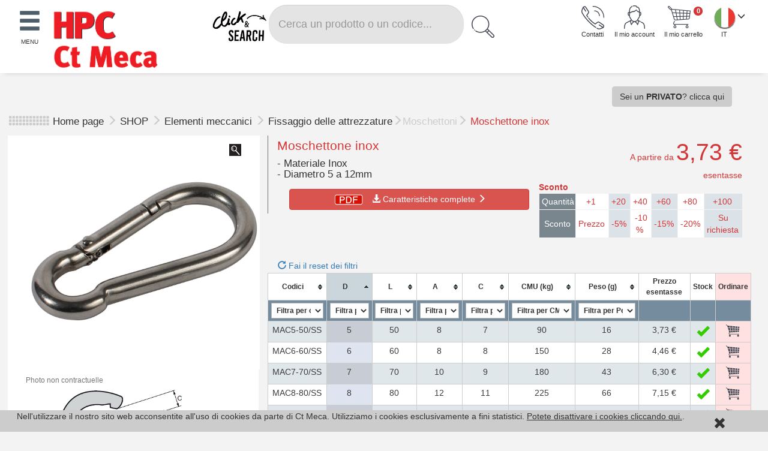

--- FILE ---
content_type: text/html
request_url: https://shop.ctmeca.com/it/produit.asp?prid=3780
body_size: 67962
content:

<!DOCTYPE html>
<html>
	<head>
    	<!-- Interdit le mode de compatibilité sur IE-->
        <!--[if IE]>
        <meta http-equiv="X-UA-Compatible" content="IE=edge" />
        <![endif]-->
		<link rel="shortcut icon" href="../images2018/favicon.gif">
		<meta http-equiv="content-type" content="text/html;charset=utf-8" />
    	<meta name="viewport" content="width=device-width, initial-scale=1.0">
		<meta name="theme-color" content="#536A79">
		<title>Moschettone inox Materiale: Inox Diametro: 5 a 12mm  >> CT MECA</title>
		<meta name="description" content="Moschettone inox-Materiale:Inox-Diametro:5 a 12mm-" />
    <meta name="keywords" content="CT MECA, Ingranaggi, componenti meccanici, vendita a distanza, catalogo,  Moschettone inox-Materiale:Inox-Diametro:5 a 12mm-" />
    <!--responsive design avec bootstrap -->
		<link rel="stylesheet" href="https://shop.ctmeca.com/bootstrap2018/bootstrap.min.css" type="text/css" media="all">
		<script src="https://shop.ctmeca.com/bootstrap2018/jquery.min.js"></script>
		<script src="https://shop.ctmeca.com/bootstrap2018/bootstrap.min.js"></script>
        <script src="../testAutocomplete/jquery-ui.js"></script>
        <script type="text/javascript" src="../js/boutique.js"></script>
        <link rel="stylesheet" href="https://shop.ctmeca.com/css2018/commun.css" type="text/css" media="all">

        <link href="../css2018/autocomplete.css" rel="stylesheet" charset="UTF-8" type="text/css" media="all" />
        <!-- hpc theme stylesheet page produit 02/02/2018 -->
		<link rel="stylesheet" href="../js/theme.hpc2018.css">
         <script>
        $(function() {
			 $.ajax({
			  method: "GET", // GET ou POST comme tu veut
			  url: "contact.php", // La page qui va faire le traitement
			  success : function(resultat){
				$('#contentDivContact').html(resultat);
			  }
			})  ;
			 $.ajax({
			  method: "GET", // GET ou POST comme tu veut
			  url: "compte.asp", // La page qui va faire le traitement
			  success : function(resultat){
				$('#contentDivCompte').html(resultat);
			  }
			})  ;
		})

		</script>

        <!-- Piwik -->
		<script type="text/javascript">
		/*
      var _paq = _paq || [];
	  
	  		/ pour la cnil /
		 	_paq.push([function() {
			var self = this;
			function getOriginalVisitorCookieTimeout() {
			var now = new Date(),
			nowTs = Math.round(now.getTime() / 1000),
			visitorInfo = self.getVisitorInfo();
			var createTs = parseInt(visitorInfo[2]);
			var cookieTimeout = 33696000; // 13 mois en secondes
			var originalTimeout = createTs + cookieTimeout - nowTs;
			return originalTimeout;
			}
			this.setVisitorCookieTimeout( getOriginalVisitorCookieTimeout() );
			}]);
		   / pour la cnil /
		   
      _paq.push(["setDomains", ["*.shop.ctmeca.com"]]);
      _paq.push(['trackPageView']);
      _paq.push(['enableLinkTracking']);
      (function() {
        var u="//www.hpceurope.com/piwik/";
        _paq.push(['setTrackerUrl', u+'piwik.php']);
        _paq.push(['setSiteId', '4']);
        var d=document, g=d.createElement('script'), s=d.getElementsByTagName('script')[0];
        g.type='text/javascript'; g.async=true; g.defer=true; g.src=u+'piwik.js'; s.parentNode.insertBefore(g,s);
      })();
	  */
    </script>
    <noscript><p><img src="https://www.hpceurope.com/piwik/piwik.php?idsite=4" style="border:0;" alt="" /></p></noscript>
    <!-- End Piwik Code -->
	<!-- Matomo -->
	<script>
	  var _paq = window._paq = window._paq || [];
	  /* tracker methods like "setCustomDimension" should be called before "trackPageView" */
	  _paq.push(['trackPageView']);
	  _paq.push(['enableLinkTracking']);
	  (function() {
		var u="//www.hpceurope.com/matomo/";
		_paq.push(['setTrackerUrl', u+'matomo.php']);
		_paq.push(['setSiteId', '2']);
		var d=document, g=d.createElement('script'), s=d.getElementsByTagName('script')[0];
		g.async=true; g.src=u+'matomo.js'; s.parentNode.insertBefore(g,s);
	  })();
	</script>
	<!-- End Matomo Code -->
          </head>

  <body>

        <div class="row" id="header">
		  <div class="col-xs-6 col-sm-6 col-md-3 col-lg-3" style="padding-right:0">
          	<div id="menu"><span class="glyphicon glyphicon-menu-hamburger" style="font-size:2.8em; color:#4D5E6A"></span><br><span style="font-size:0.7em">MENU</span></div>
          	<div id="logo" class="col-xs-8" style="padding:0" ><a href="index.asp" title="CT MECA - Vendita a distanza di componenti meccanici"  onclick="_paq.push(['trackEvent','MenuTop','logo']);"><img src="https://shop.ctmeca.com/images2018/logoCtMeca.jpg" alt="CT MECA - Vendita a distanza di componenti meccanici" title="CT MECA - Vendita a distanza di componenti meccanici" class="img-responsive"   /></a></div>
          </div>
          <div class="hidden-xs  hidden-sm  col-md-5 col-lg-5 " id="search2017"> <!--sur pc -->

            <form action="liste_reference.asp" method="get" name="rech" class="form_search"  id="cse-search-box">
				 <div class="input-group" >
					 <div class="input-group-btn">
						 <button class="btn btn-link" type="submit" style='padding-right:0'>
						 <img src="../images/catalogue/clickandsearch2.jpg" width='100px;'/>
						 </button>
					 </div>
                    <input type="text" class="form-control input-lg" name="q"  placeholder="Cerca un prodotto o un codice..." size="45" id="autocomplete" maxlength="40" >
                    <div class="input-group-btn">
                      <button class="btn btn-default" type="submit" id="SubmitSearch">
                      <img src="../images2018/search.gif" alt="Cerca" title="Cerca"/>
                      </button>
                    </div>
                  </div>
             </form>
            </div>
            <div class="col-xs-6 col-sm-6 col-md-4 col-lg-4">
                <div class="txtIconesHeader hidden-xs  hidden-sm" id="Pays"><img src="../images2018/it.png" alt="CtMeca" title="CtMeca" class="Imgheader"  onClick="$('#PaysFlag').slideToggle()" style="cursor:pointer"/><span class="glyphicon glyphicon-menu-down" style="font-size: 1.2em; cursor:pointer " onClick="$('#PaysFlag').slideToggle()"></span><br>&nbsp;&nbsp;&nbsp;&nbsp;&nbsp;IT<br><div id="PaysFlag" style="display:none; position:absolute; z-index:100; background-color:#FFF"><a href="https://shop.hpceurope.com/an/produit.asp?prid=3780" onClick="_paq.push(['trackEvent','MenuTop','GB']);"><img src="../images2018/gb.png" alt="English" title="English" class="Imgheader"/><br>Gruppo HPC</a><br/><a href="https://shop.hpceurope.com/fr/produit.asp?prid=3780" onClick="_paq.push(['trackEvent','MenuTop','GB']);"><img src="../images2018/fr.png" alt="France" title="France" class="Imgheader"/><br>Gruppo HPC</a></div></div>

                <div class="txtIconesHeader" id="Panier" ><a href="panier.asp" alt="Il mio carrello" title="Il mio carrello"  onclick="_paq.push(['trackEvent','MenuTop','Panier']);"><img src="../images2018/panier.gif" alt="Il mio carrello" title="Il mio carrello"  class="Imgheader"/> <div style="border-radius:10px; background-color:#D43737; padding:0; color:#FFF; float:right; margin-top:5%; height:15px; width:15px; text-align:center; font-weight:bold" id="Panier-article">0</div><span class="hidden-xs  hidden-sm"><br>Il mio carrello</span></a></div>
								
                <div class="txtIconesHeader" id="AccesCompte"><a href="#" alt="Il mio account" title="Identificati"  class="popCompte" data-placement="bottom"  onclick="_paq.push(['trackEvent','MenuTop','Compte']);"><img src="../images2018/compte.png" alt="Il mio account" title="Il mio account"  class="Imgheader"/><span class="hidden-xs  hidden-sm"><br>Il mio account</span></a></div>

                <div class="txtIconesHeader" id="telContact" ><a href="#"  alt="Contatti" title="Contatti" class="pop" data-placement="bottom" onClick="_paq.push(['trackEvent','MenuTop','contact']);"><img src="../images2018/telContact.gif" alt="Contatti" title="Contatti"  class="Imgheader"/><span class="hidden-xs  hidden-sm"><br>Contatti</span></a></div>
            </div>

			<div id="contentDivContact" style="display:none" ><img src='https://shop.hpceurope.com/images2018/ajax-loader.gif' style="margin:50px"/></div>

            <div id="contentDivCompte" style="display:none" ><img src='https://shop.hpceurope.com/images2018/ajax-loader.gif' style="margin:50px"/></div>

			<script type="text/javascript">
            $('.pop').popover({
                html: true,
				trigger: 'manual',//sinon ça clignote
				//animation: true,
				//delay: { show: 200 },
				container: 'body',
                content: function(){
                    return $('#contentDivContact').html();
                }
             }).on("click", function (evt) {
				evt.stopPropagation();
				$(".pop").popover('show');
			});
			//pour cacher popover quand on clique à l'extérieur
			$('html').click(function () {
				if ($(".popover").length) {
					$(".pop").popover('hide');
				}
			});

			/*$('.popCompte').popover({
                html: true,
				trigger: 'manual', //sinon ça clignote
				//animation: true,
				//delay: { show: 200 },
				container: 'body',
                content: function(){
                    return $('#contentDivCompte').html();
                }
             }).on("click", function (evt) {
				evt.stopPropagation();
				$(".popCompte").popover('show');
			});
			//pour cacher popover quand on clique à l'extérieur
			$('html').click(function () {
				if ($(".popover").length) {
					$(".popCompte").popover('hide');
				}
			});
			*/

			$('.popCompte').popover({
                html: true,
				container: 'body',
                content: function(){
                    return $('#contentDivCompte').html();
                }
            });


            </script>
		</div>
        <div class="row" style="margin-left:0; margin-right:0">
         <div class="hidden-lg  hidden-md  col-xs-11 col-sm-11 " id="searchMobile"  > <!--sur mobile -->
            <form action="liste_reference.asp" method="get" name="rech" class="form_search"  id="cse-search-box2">
				 <div class="input-group" >
                    <input type="text" class="form-control input-lg" name="q"  placeholder="Cerca un prodotto o un codice..." size="45" id="autocomplete2" maxlength="40" >
                    <div class="input-group-btn">
                      <button class="btn btn-default" type="submit" id="SubmitSearch2" >
                      <img src="../images2018/search.gif" alt="Cerca" title="Cerca" max-width="80%"/>
                      </button>
                    </div>
                  </div>
             </form>
            </div>
        </div>

        <script>
			$.widget( "custom.catcomplete", $.ui.autocomplete, {
			_create: function() {
			  this._super();
			  this.widget().menu( "option", "items", "> :not(.ui-autocomplete-category)" );
			},
			_renderMenu: function( ul, items ) {
			  var that = this,
				currentCategory = "";
			  $.each( items, function( index, item ) {
				var li;
				if ( item.categorie != currentCategory ) {
				  ul.append( "<li class='ui-autocomplete-category'>" + item.categorie + "</li>" );
				  currentCategory = item.categorie;
				}
				li = that._renderItemData( ul, item );
				if ( item.categorie ) {
				  li.attr( "aria-label", item.categorie + " : " + item.label  );
				}
			  });
			},
			_renderItem: function( ul, item ) {

			var $li = $('<li style=" padding-top:0">'),
				$img = $('<img height="40px" align="absmiddle" style="margin-right:2px">');


			$img.attr({
			  src: 'https://shop.hpceurope.com/images/pdts/vignettesPdts/' + item.icon,
			  alt: item.label
			});

			$li.attr('data-value', item.label);
			$li.append('<a href="#" style="text-decoration:none; display:block;">');
			if ( item.icon ) {

			$li.find('a').append($img).append(item.label);
			}else{
			$li.find('a').append(item.label);
			}
			return $li.appendTo(ul);
		}
		  });

		</script>
        <script>
        $(function() {
			$( "#autocomplete" ).catcomplete({
			  delay: 0,
			  minLength: 3,
			  source: 'https://shop.ctmeca.com/it/rechercheOSSBDD.php',
			  select: function(event, ui) {
			    if(ui.item){
						$('#autocomplete').val(ui.item.value);
				}
       		 $('#cse-search-box').submit();
			 }
			});
			$( "#autocomplete2" ).catcomplete({
			  delay: 0,
			  minLength: 3,
			  source: 'https://shop.ctmeca.com/it/rechercheOSSBDD.php',
			  select: function(event, ui) {
			    if(ui.item){
						$('#autocomplete2').val(ui.item.value);
				}
       		 $('#cse-search-box2').submit();

			 }
			});
		  });


        </script>

        <!--fin header -->
        <div class="row" id="decorHeader" >
            <div class="col-xs-12 col-sm-12 col-md-3 col-lg-3 decor" >
                 
            </div>
            <div class="col-xs-12 col-sm-12 col-md-6 col-lg-6 decor">
            	<!--<div class="hidden-xs  hidden-sm col-md-1 col-lg-1 decorTrait" >
                </div> -->

               <!-- <div class="hidden-xs  hidden-sm col-md-1 col-lg-1 decorTrait" >
                </div> -->
            </div>
            <div class="hidden-xs  hidden-sm col-md-3 col-lg-3 decor">
            	<a role="button" class="btn btn-default" data-toggle="modal" data-target="#myModalPRIVATO">Sei un <strong>PRIVATO</strong>? clicca qui</a>
                
                <!-- Modal -->
                <div id="myModalPRIVATO" class="modal fade" role="dialog">
                  <div class="modal-dialog">
                
                    <!-- Modal content-->
                    <div class="modal-content">
                      <div class="modal-header">
                        <button type="button" class="close" data-dismiss="modal">&times;</button>
                        <h4 class="modal-title">Sei un PRIVATO?</h4>
                      </div>
                      <div class="modal-body">
                        <p>il sito ctmeca.com è riservato alle società.</p>
                        <a href="https://shop.hpceurope.com/an/index.asp?pk_campaign=ctmecaPrivato" role="button" class="btn btn-success" >Clicca qui per essere reindirizzato verso hpceurope.com <br/>e dove potrai ordinare i nostri prodotti</a>
                      </div>
                      <div class="modal-footer">
                        <button type="button" class="btn btn-default" data-dismiss="modal">Chiudi</button>
                      </div>
                    </div>
                
                  </div>
                </div>
                <!--<div class="hidden-xs  hidden-sm col-md-2 col-lg-2 decor">
                <img src="../images2018/decor4.png" />
                </div>
                <div class="hidden-xs  hidden-sm col-md-2 col-lg-2 decorTrait" >
                </div>
            	<div class="hidden-xs  hidden-sm col-md-2 col-lg-2 decor" >
                <img src="../images2018/decor5.png" />
                </div>
           		<div class="hidden-xs  hidden-sm col-md-2 col-lg-2 decorTrait" >
                </div>
            	<div class="hidden-xs  hidden-sm col-md-2 col-lg-2 decor" >
                <img src="../images2018/decor6.png" />
                </div>
                <div class="hidden-xs  hidden-sm col-md-2 col-lg-2 decorTrait" >
                </div> -->
            </div>

        </div> <!--fin row id=decorHeader -->

<!-- EP 31/10/2017 nouveau filtre tableau-->


<!--*****************************************************************************************************************-->

    <!--EP 11/08/2018 poids pour OSS-->
    <div id="poids" style="display:none">10000000</div>
    <div id="fil2">
    
		<!--EP 11/08/2018 poids pour OSS-->
 <div id="poids" style="display:none">10000000</div>
    <!--Fil d'ariane -->
<div class="row" style="margin-left:0; margin-right:0">
	<div class="col-xs-12 col-sm-12 col-md-12 col-lg-12 filAriane" style="margin-top:1%;" >
    <span class="glyphicon glyphicon-th"></span><span class="glyphicon glyphicon-th"></span><span class="glyphicon glyphicon-th"></span><span class="glyphicon glyphicon-th"></span> <a href="index.asp" class='noFollowOSS'>Home page</a>  <span class="glyphicon glyphicon-menu-right"></span> <a href="home_catalogue.asp">SHOP </a><span class="glyphicon glyphicon-menu-right"></span> <a href="home_catalogue.asp?caid=1&catalogue=Elementi+meccanici" id="Famille" lang="it"><!-- id=Famille pour opensearchserver EP 25/04/2018 -->
	Elementi meccanici                      </a><span class="glyphicon glyphicon-menu-right"></span> <a href="categorie.asp?faid=41&caid=1&catalogue=Elementi+meccanici&famille=Fissaggio+delle+attrezzature" id="Categorie"  data-elastic-name="product_famille"  lang="it"><!-- id=Categorie pour opensearchserver EP 25/04/2018 -->Fissaggio delle attrezzature</a><span class="glyphicon glyphicon-menu-right"></span><span id="product_groupe" data-elastic-name="product_groupe">Moschettoni</span><span class="glyphicon glyphicon-menu-right"></span><span class="rubriqueActuelle" data-elastic-name="product_name"> Moschettone inox</span>
    </div>
</div>

<!--Stype zoom-->
<style>
*{
  margin: 0;
  padding: 0;
  box-sizing: border-box
}

.show {
  height: 400px;
  max-width: 530px;
}

.small-img {
  width: 350px;
  height: 70px;
  margin-top: 10px;
  position: relative;
  left: 25px;
}

.small-img .icon-left, .small-img .icon-right {
  width: 12px;
  height: 24px;
  cursor: pointer;
  position: absolute;
  top: 0;
  bottom: 0;
  margin: auto 0;
}

.small-img .icon-left { transform: rotate(180deg) }

.small-img .icon-right { right: 0; }

.small-img .icon-left:hover, .small-img .icon-right:hover { opacity: .5; }

.small-container {
  width: 310px;
  height: 70px;
  overflow: hidden;
  position: absolute;
  left: 0;
  right: 0;
  margin: 0 auto;
}

.small-container div {
  width: 300%;
  position: relative;
}

.small-container .show-small-img {
  width: 70px;
  height: 70px;
  margin-right: 6px;
  cursor: pointer;
  float: left;
}



.small-container .show-small-img:last-of-type { margin-right: 0; }
</style>


<div class="container-fluid">
  <div class="row" style="padding:1%" >
	<div class="col-xs-12 col-sm-12 hidden-md  hidden-lg  ">
		<center> <img src='https://shop.hpceurope.com/images/pdts/zoomPdts/MACss.jpg' class='img-responsive'   data-elastic-name="product_image" style=' max-height:400px; max-width:530px;'    alt="Moschettone inox - Inox - 5 a 12mm - "/></center><span class="text-muted small"><div class="noFollowOSS">Foto non contrattuali</div></span>
	</div>
	<div class="hidden-xs  hidden-sm col-md-4 col-lg-4 " style="background-color:#FFF" >
		<div class="col-lg-12 col-md-12 col-md-12 col-lg-12  "  id="imgPdt">
			 <center>
				<img src="/images/LOUPE1.jpg" style='position: absolute;  top: 1em;  right: 1em; z-index:1;' >
				 <div class="show"  href="https://shop.hpceurope.com/images/pdts/zoomPdts/MACss.jpg">
				   <img src="https://shop.hpceurope.com/images/pdts/zoomPdts/MACss.jpg" style=' max-height:390px; max-width:440px;' 
				    >
				 </div>
			 </center>
			 <span class="text-muted small"><div class="noFollowOSS">Photo non contractuelle</div>
			 </span>
		</div>

		<div class="col-xs-12 col-sm-12 col-md-12 col-lg-12">
			 <center><a style="cursor:pointer" onClick="$( '#popUpschema' ).show();"><img src='/images/pdts/schema/it/MAC.gif' class='img-responsive' style=' max-height:400px'   /></a> </center>
		</div>
		
		<div class="col-xs-12 col-sm-12 col-md-12 col-lg-12 text-center">

			
			</div>


	</div>

  <div class="col-xs-12 col-sm-12 col-md-8 col-lg-8" id="arrow_box_container">
  <div class="col-xs-12 col-sm-12 col-md-8 col-lg-8 " style="border-left:1px solid #707070">
    <h1 class="rubriqueActuelle"> Moschettone inox
    </h1>

   <h1 class="h1produit" style="font-size:1.2em" lang="it"><span id="ossH1nom">
	
    <span id="OSStype1" data-elastic-name="product_type1">- Materiale Inox<br /></span> <!-- id=type1,2,3 pour opensearchserver EP 25/04/2018 -->
    - <span id="OSStype2" data-elastic-name="product_type2">Diametro 5 a 12mm<br /></span>  </h1>

    
	    <div class="col-xs-12 col-sm-12 col-md-12 col-lg-12" style="margin:1%">
	        <button type="button" class="btn btn-danger btn-block" style="max-width:400px;">
                <a href="/pdf/itPDFauto/MACss%2Epdf" target= "_blank" style="white-space: normal;"  onClick="_paq.push(['trackEvent','telechargement','/pdf/itPDFauto/MACss%2Epdf']);">
                <img src="/images/pdf-logo.png"" style="height:20px;max-height:10%;"/>&nbsp;&nbsp;
                <span class="glyphicon glyphicon-download-alt"></span>
                Caratteristiche complete
                <span class="glyphicon glyphicon-menu-right"></span></a>
            </button>
	    </div>
        
						




    </div>


    <div class="col-xs-12 col-sm-12 col-md-4 col-lg-4 text-right">
    
	 <div style="color:#D43737" class="noFollowOSS">A partire da <span style="font-size:2.8em;">3,73 &euro;</span> esentasse </div>
  <div style="height:60px;float: right;padding-bottom:10px;height:auto"><div id="tabRem2"><table class="tabRem" cellpadding="0" cellspacing="0"><tr><td colspan=7 class="titreRem">Sconto</td></tr>		<tr> 		<td	 class="col_rge">Quantit&agrave;</td>		<td  class="col_blc">+1&nbsp;</td>		<td class="col_gris" >+20&nbsp;</td><td class="col_blc" >+40&nbsp;</td><td class="col_gris" >+60&nbsp;</td><td class="col_blc" >+80&nbsp;</td><td class="col_gris" >+100&nbsp;</td></tr>	<tr><td class="col_rge">Sconto</td><td class="col_blc">Prezzo&nbsp;</td><td class="col_gris">-5%&nbsp;</td><td class="col_blc">-10 %&nbsp;</td><td class="col_gris">-15%&nbsp;</td><td class="col_blc">-20%&nbsp;</td><td class="col_gris">Su richiesta&nbsp;</td></tr></table></div><!--fin tabRem--></div>
    </div>
     <div class="col-xs-12 col-sm-12 col-md-12 col-lg-12" style="padding:0; margin-top:1%;padding:1%">
    
   	</div>
            <style>
				.tablesorter thead .disabled {
					display:none;
				}
			</style>
            <div class="hidden-xs hidden-md col-lg-12 col-md-12">
							<div class="noFollowOSS">
            <button type="button" class="reset btn-link"><span class="glyphicon glyphicon-repeat"></span> Fai il reset dei filtri</button> <!-- targeted by the "filter_reset" option --></div></div>
           <table class="tablesorter" cellpadding="0" cellspacing="0">
             <thead>
             	
             <th class="titreTabPdt2  filter-select filter-onlyAvail" data-placeholder="Filtra per codice">Codici</th>
               <th class="titreTabPdt2  hidden-xs  filter-select filter-onlyAvail" data-placeholder="Filtra per D" ><span  >D</span></th>
               <th class="titreTabPdt2 hidden-xs  filter-select filter-onlyAvail" data-placeholder="Filtra per L"><span  >L</span></th>
               <th class="titreTabPdt2 hidden-xs  filter-select filter-onlyAvail" data-placeholder="Filtra per A"><span  >A</th>
               <th class="titreTabPdt2 hidden-xs filter-select filter-onlyAvail" data-placeholder="Filtra per C"><span  >C</span></th>
               
               <th class="titreTabPdt2 hidden-xs  filter-select filter-onlyAvail" data-placeholder="Filtra per CMU (kg)"><span  >CMU (kg)</span></th>
               
               <th class="titreTabPdt2 hidden-xs  filter-select filter-onlyAvail" data-placeholder="Filtra per Peso (g)"><span  >Peso (g)</span></th>
               
			   <!-- modification benoit 2
               <th class="titreTabPdt2"  data-sorter="false" data-filter="false">Piano 3D</th>
			   -->
               
               <th class="titreTabPdt2"  data-sorter="false" data-filter="false">Prezzo esentasse</th>
               <th class="titreTabPdt2"  data-sorter="false" data-filter="false">Stock</th>
               <th class="titreTabPdt2"  data-sorter="false" data-filter="false" style="background-color:#ffe1e1">Ordinare</th>
             </thead>
             <tbody>

            <tr style='_height:30px'>    <td id='references'>MAC5-50/SS</td>    <td class='noFollowOSS hidden-xs '>5</td>    <td class='noFollowOSS hidden-xs  '>50</td>    <td class='noFollowOSS hidden-xs  '>8</td>    <td class='noFollowOSS hidden-xs  '>7</td>    <td class='noFollowOSS hidden-xs '>90</td>    <td class='noFollowOSS hidden-xs '>16</td>    <td  class='noFollowOSS'>3,73 &euro;</td>
                    <script>
						$(document).ready(function(){
							$('[data-toggle="popover"]').popover({
								container: 'body',
								html: true
							});
						});
						</script>
                        <td  class='noFollowOSS'><a href="panier.asp?nav=1&reid=MAC5%2D50%2FSS&poid=3780"  data-toggle="popover" data-placement="bottom" data-content="<span class='text-success'><b>Prodotto in magazzino</b></span>" data-trigger="hover" title=""><span style="display:none">2</span><span class="glyphicon glyphicon-ok" style="color:#33CC00; font-size:1.5em"></span></a></td>    <td  class='noFollowOSS' style="background-color:#ffe1e1"><a class='clickPanier'  onclick="$( '#PrixClickPanier').text('Prezzo unitario = 3,73 &euro;');$( '#up_ref_id').val('MAC5%2D50%2FSS');"  ><img src="https://shop.hpceurope.com/images2018/produit/caddie.png" alt="" id="caddie" /></a></td></tr><tr style='_height:30px'>    <td id='references'>MAC6-60/SS</td>    <td class='noFollowOSS hidden-xs '>6</td>    <td class='noFollowOSS hidden-xs  '>60</td>    <td class='noFollowOSS hidden-xs  '>8</td>    <td class='noFollowOSS hidden-xs  '>8</td>    <td class='noFollowOSS hidden-xs '>150</td>    <td class='noFollowOSS hidden-xs '>28</td>    <td  class='noFollowOSS'>4,46 &euro;</td>
                    <script>
						$(document).ready(function(){
							$('[data-toggle="popover"]').popover({
								container: 'body',
								html: true
							});
						});
						</script>
                        <td  class='noFollowOSS'><a href="panier.asp?nav=1&reid=MAC6%2D60%2FSS&poid=3780"  data-toggle="popover" data-placement="bottom" data-content="<span class='text-success'><b>Prodotto in magazzino</b></span>" data-trigger="hover" title=""><span style="display:none">2</span><span class="glyphicon glyphicon-ok" style="color:#33CC00; font-size:1.5em"></span></a></td>    <td  class='noFollowOSS' style="background-color:#ffe1e1"><a class='clickPanier'  onclick="$( '#PrixClickPanier').text('Prezzo unitario = 4,46 &euro;');$( '#up_ref_id').val('MAC6%2D60%2FSS');"  ><img src="https://shop.hpceurope.com/images2018/produit/caddie.png" alt="" id="caddie" /></a></td></tr><tr style='_height:30px'>    <td id='references'>MAC7-70/SS</td>    <td class='noFollowOSS hidden-xs '>7</td>    <td class='noFollowOSS hidden-xs  '>70</td>    <td class='noFollowOSS hidden-xs  '>10</td>    <td class='noFollowOSS hidden-xs  '>9</td>    <td class='noFollowOSS hidden-xs '>180</td>    <td class='noFollowOSS hidden-xs '>43</td>    <td  class='noFollowOSS'>6,30 &euro;</td>
                    <script>
						$(document).ready(function(){
							$('[data-toggle="popover"]').popover({
								container: 'body',
								html: true
							});
						});
						</script>
                        <td  class='noFollowOSS'><a href="panier.asp?nav=1&reid=MAC7%2D70%2FSS&poid=3780"  data-toggle="popover" data-placement="bottom" data-content="<span class='text-success'><b>Prodotto in magazzino</b></span>" data-trigger="hover" title=""><span style="display:none">2</span><span class="glyphicon glyphicon-ok" style="color:#33CC00; font-size:1.5em"></span></a></td>    <td  class='noFollowOSS' style="background-color:#ffe1e1"><a class='clickPanier'  onclick="$( '#PrixClickPanier').text('Prezzo unitario = 6,30 &euro;');$( '#up_ref_id').val('MAC7%2D70%2FSS');"  ><img src="https://shop.hpceurope.com/images2018/produit/caddie.png" alt="" id="caddie" /></a></td></tr><tr style='_height:30px'>    <td id='references'>MAC8-80/SS</td>    <td class='noFollowOSS hidden-xs '>8</td>    <td class='noFollowOSS hidden-xs  '>80</td>    <td class='noFollowOSS hidden-xs  '>12</td>    <td class='noFollowOSS hidden-xs  '>11</td>    <td class='noFollowOSS hidden-xs '>225</td>    <td class='noFollowOSS hidden-xs '>66</td>    <td  class='noFollowOSS'>7,15 &euro;</td>
                    <script>
						$(document).ready(function(){
							$('[data-toggle="popover"]').popover({
								container: 'body',
								html: true
							});
						});
						</script>
                        <td  class='noFollowOSS'><a href="panier.asp?nav=1&reid=MAC8%2D80%2FSS&poid=3780"  data-toggle="popover" data-placement="bottom" data-content="<span class='text-success'><b>Prodotto in magazzino</b></span>" data-trigger="hover" title=""><span style="display:none">2</span><span class="glyphicon glyphicon-ok" style="color:#33CC00; font-size:1.5em"></span></a></td>    <td  class='noFollowOSS' style="background-color:#ffe1e1"><a class='clickPanier'  onclick="$( '#PrixClickPanier').text('Prezzo unitario = 7,15 &euro;');$( '#up_ref_id').val('MAC8%2D80%2FSS');"  ><img src="https://shop.hpceurope.com/images2018/produit/caddie.png" alt="" id="caddie" /></a></td></tr><tr style='_height:30px'>    <td id='references'>MAC10-100/SS</td>    <td class='noFollowOSS hidden-xs '>10</td>    <td class='noFollowOSS hidden-xs  '>100</td>    <td class='noFollowOSS hidden-xs  '>14</td>    <td class='noFollowOSS hidden-xs  '>14</td>    <td class='noFollowOSS hidden-xs '>375</td>    <td class='noFollowOSS hidden-xs '>129</td>    <td  class='noFollowOSS'>10,20 &euro;</td>
                    <script>
						$(document).ready(function(){
							$('[data-toggle="popover"]').popover({
								container: 'body',
								html: true
							});
						});
						</script>
                        <td  class='noFollowOSS'><a href="panier.asp?nav=1&reid=MAC10%2D100%2FSS&poid=3780"  data-toggle="popover" data-placement="bottom" data-content="<span class='text-success'><b>Prodotto in magazzino</b></span>" data-trigger="hover" title=""><span style="display:none">2</span><span class="glyphicon glyphicon-ok" style="color:#33CC00; font-size:1.5em"></span></a></td>    <td  class='noFollowOSS' style="background-color:#ffe1e1"><a class='clickPanier'  onclick="$( '#PrixClickPanier').text('Prezzo unitario = 10,20 &euro;');$( '#up_ref_id').val('MAC10%2D100%2FSS');"  ><img src="https://shop.hpceurope.com/images2018/produit/caddie.png" alt="" id="caddie" /></a></td></tr><tr style='_height:30px'>    <td id='references'>MAC11-120/SS</td>    <td class='noFollowOSS hidden-xs '>11</td>    <td class='noFollowOSS hidden-xs  '>120</td>    <td class='noFollowOSS hidden-xs  '>19</td>    <td class='noFollowOSS hidden-xs  '>17</td>    <td class='noFollowOSS hidden-xs '>390</td>    <td class='noFollowOSS hidden-xs '>186</td>    <td  class='noFollowOSS'>13,40 &euro;</td>
                    <script>
						$(document).ready(function(){
							$('[data-toggle="popover"]').popover({
								container: 'body',
								html: true
							});
						});
						</script>
                        <td  class='noFollowOSS'><a href="panier.asp?nav=1&reid=MAC11%2D120%2FSS&poid=3780"  data-toggle="popover" data-placement="bottom" data-content="<span style='color:#D43737;'><b>Chiamaci per conoscere il termine di consegna - 011 760 95 05</b></span>" data-trigger="hover" title=""><span class="glyphicon glyphicon-remove" style="color:#D43737; font-size:1.5em"></span><span style="display:none">1</span</a></td>    <td  class='noFollowOSS' style="background-color:#ffe1e1"><a class='clickPanier'  onclick="$( '#PrixClickPanier').text('Prezzo unitario = 13,40 &euro;');$( '#up_ref_id').val('MAC11%2D120%2FSS');"  ><img src="https://shop.hpceurope.com/images2018/produit/caddie.png" alt="" id="caddie" /></a></td></tr><tr style='_height:30px'>    <td id='references'>MAC12-140/SS</td>    <td class='noFollowOSS hidden-xs '>12</td>    <td class='noFollowOSS hidden-xs  '>140</td>    <td class='noFollowOSS hidden-xs  '>23</td>    <td class='noFollowOSS hidden-xs  '>21</td>    <td class='noFollowOSS hidden-xs '>410</td>    <td class='noFollowOSS hidden-xs '>260</td>    <td  class='noFollowOSS'>18,50 &euro;</td>
                    <script>
						$(document).ready(function(){
							$('[data-toggle="popover"]').popover({
								container: 'body',
								html: true
							});
						});
						</script>
                        <td  class='noFollowOSS'><a href="panier.asp?nav=1&reid=MAC12%2D140%2FSS&poid=3780"  data-toggle="popover" data-placement="bottom" data-content="<span style='color:#D43737;'><b>Chiamaci per conoscere il termine di consegna - 011 760 95 05</b></span>" data-trigger="hover" title=""><span class="glyphicon glyphicon-remove" style="color:#D43737; font-size:1.5em"></span><span style="display:none">1</span</a></td>    <td  class='noFollowOSS' style="background-color:#ffe1e1"><a class='clickPanier'  onclick="$( '#PrixClickPanier').text('Prezzo unitario = 18,50 &euro;');$( '#up_ref_id').val('MAC12%2D140%2FSS');"  ><img src="https://shop.hpceurope.com/images2018/produit/caddie.png" alt="" id="caddie" /></a></td></tr>
             </tbody>
           </table>



           
            <div class="row">
             <div id="pager" class="pager col-xs-12 col-md-12 col-lg-6 col-md-6" style="margin-top:0px">
                <form>
                    <img src="../images/icons/first.png" class="first" align="absmiddle"/>
                    <img src="../images/icons/prev.png" class="prev" align="absmiddle"/>
                    <input type="text" class="pagedisplay" size="8" style="text-align:center; border:1px #666 solid"/>
                    <img src="../images/icons/next.png" class="next" align="absmiddle"/>
                    <img src="../images/icons/last.png" class="last" align="absmiddle"/>
                    <select class="pagesize"  style="text-align:center; border:1px #666 solid">
                        <option selected="selected"  value="100" >100</option>
                        <option value="50">50</option>
                        <option value="25">25</option>
                        <option  value="10">10</option>
                    </select>
                </form><span class="text-muted small">Dimensioni in mm</span>
  </div>
  <div class="col-xs-12 col-md-12 col-lg-6 col-md-6 text-right"><div class="noFollowOSS"><a href="contact.asp?prid=3780&produit=Moschettone inox" onClick="_paq.push(['trackEvent','contact','shop','produit'])" style="text-decoration:underline" role="button" class="btn btn-default btn-block"><span class="glyphicon glyphicon-envelope" ></span> Richieste o domande relative a questo prodotto?<br/> Contattaci </a> </div></div></div>
   <div class="col-xs-12 col-sm-12 hidden-md  hidden-lg  " style="background-color:#FFF">
       <center><img src='https://shop.hpceurope.com/images/pdts/schema/it/MAC.gif' class='img-responsive' style=' max-height:400px'   /> </center>
        </div>
        <div class="col-xs-12 col-sm-12 hidden-md  hidden-lg  text-center"  style="background-color:#FFF">
         

            <div class="col-xs-12 col-sm-12 col-md-12 col-lg-12" style="margin:1%">
           <button type="button" class="btn btn-danger btn-block"><span class="glyphicon glyphicon-download-alt"></span> Scarica la scheda prodotto <span class="glyphicon glyphicon-menu-right"></span></button>
            </div>


 
      </div>
  			<!--used for remise panier popup -->
           <input type="hidden"  id="up_ref_id" name="up_ref_id" value="" />
           <!--used for remise panier popup -->
           <!-- DEBUT  infobulle promotion des remises sur qté 11/01/17 EP-->
         	<div class="arrow_box" id="arrow_box" style="display:none; position:absolute"></div>
			<!-- FIN    infobulle promotion des remises sur qté 11/01/17 EP-->
             <script>
	 $(function() {
				 $.ajax({
				  method: "GET", // GET ou POST comme tu veut
				  url: "GammeProduit.php", // La page qui va faire le traitement
				  data: { nom: "Moschettone inox", famille: 41 , cat: 1}, // Les donnees a envoyer
				  success : function(resultat){
					$('#gamme').html(resultat);
				  }
				})
	});
	</script>

    	<div class="noFollowOSS">
     <div class="col-xs-12 col-sm-12 col-md-6 col-lg-6" style="padding:1%; margin-top:1%;">
    	<div class="col-xs-12 col-sm-12 col-md-12 col-lg-12 blocNewetBaisse" style="margin:0; width:100%">
            <div class="col-xs-12 col-sm-12 col-md-12 col-lg-12" style=" font-size:1.4em;">
            <span class="glyphicon glyphicon-share-alt" ></span> LA GAMMA
            </div>
           <div class="col-xs-12 col-sm-12 col-md-12 col-lg-12" style=" font-size:0.8em;" >
                <div id="gamme"  style="overflow:scroll; overflow-y:hidden" >

                </div>
          </div>
        </div>
    </div>

  <script>

    function getproduitlies(nbprod){
         //$("#Produits").html("<br><br><center><img src='https://shop.hpceurope.com/images2018/ajax-loader.gif' class='img-responsive'/></center><br><br>");
		     $.ajax({
			      method: "GET", // GET ou POST comme tu veux
			      url: "produitliestoproduit.php", // La page qui va faire le traitement
			      data: { prod_id: 3780, top: nbprod  }, // Les donnees a envoyer
			      dataType: "html",
			       success : function(resultat){
				    $("#produitsLies").html(resultat);
			      }
			    })

    }
</script>

    
     <div class="col-xs-12 col-sm-12 col-md-6 col-lg-6" style="padding:1%; margin-top:1%;">
    	<div class="col-xs-12 col-sm-12 col-md-12 col-lg-12 blocNewetBaisse" style="margin:0; width:100%">
            <div class="col-xs-12 col-sm-12 col-md-12 col-lg-12" style=" font-size:1.4em;">
            <span class="glyphicon glyphicon-share-alt" ></span> PRODOTTI CORRELATI
            </div>
           <div class="col-xs-12 col-sm-12 col-md-12 col-lg-12" style=" font-size:0.8em;min-height:230px;padding-left:10px;padding-right:10px;" >
                <div id="produitsLies" >
               
                    
                  
                    <div class="col-xs-6 col-sm-6 col-md-3 col-lg-3 vignetteSHOP"  style="box-shadow: 7px 7px 7px -7px #ccc;background-color:white;width:100px; margin:1%; display:inline-block; white-space:normal ;height:210px;; overflow:hidden; text-align:center;border-bottom: 3px solid #ccc;" >

                    <a href="produit.asp?prid=4212&lie=1&nav=6" onclick="_paq.push(['trackEvent','PageProduit','PdtsLies'])"><img class="vignetteDansFam84" src="https://shop.hpceurope.com/images/pdts/vignettesPdts/PPCss.jpg"   class='img-rounded img-responsive' style='max-width:120px; max-height:120px'/></a><span style='font-weight:bold'>Piastrina con anello</span><br/>Materiale: Inox<br/>Tipo: Quadrata<br/> 
			        </div>
                    

                </div>
          </div>
        </div>
    </div>
    
  </div>
  
 
	<div class="col-xs-12 text-center" style="background-color:#ccc; padding:1%"><h4>Ritrovate tutti i nostri codici standard nei nostri cataloghi scaricabili GRATUITAMENTE</h4>
<a href="https://shop.ctmeca.com/catalogo/catNowHPC/UPdate2025-IT.pdf" title="Progettato per integrare e migliorare i nostri cataloghi 2018, questo catalogo vi dà accesso alle ultime innovazioni senza dover rinnovare la documentazione esistente." alt="Progettato per integrare e migliorare i nostri cataloghi 2018, questo catalogo vi dà accesso alle ultime innovazioni senza dover rinnovare la documentazione esistente." onClick="_paq.push(['trackEvent','catalogueImgPageProduit','ITUP25']);" target="_blank" ><img src="https://shop.ctmeca.com/images2018/catalogue/UpdateCtMeca2025.jpg"   alt="Progettato per integrare e migliorare i nostri cataloghi 2018, questo catalogo vi dà accesso alle ultime innovazioni senza dover rinnovare la documentazione esistente."  style="border:1px solid #ccc;"/></a> <a href="https://shop.ctmeca.com/catalogo/catNowHPC/CTMECA-TOME1-2025.pdf" title="Elementi meccanici" alt="Elementi meccanici" onClick="_paq.push(['trackEvent','catalogueImgPageProduit','T1']);" target="_blank" ><img src="https://shop.ctmeca.com/images2018/catalogue/CTMECA-T12025.jpg"   alt="Elementi meccanici"  style="border:1px solid #ccc;"/></a> <a href="https://shop.ctmeca.com/catalogo/catNowHPC/CTMECA-TOME2-2025.pdf" title="Trasmissioni di potenza" alt="Trasmissioni di potenza" onClick="_paq.push(['trackEvent','catalogueImgPageProduit','T2']);" target="_blank" ><img src="https://shop.ctmeca.com/images2018/catalogue/CTMECA-T2025.jpg"   alt="Trasmissioni di potenza"  style="border:1px solid #ccc;"/></a> <a href="https://shop.ctmeca.com/catalogo/catNowHPC/SuMisura2023.pdf" title="Disegni da completare con le vostre quote
Ruote e vite senza fine - Ingranaggi - Pulegge - Pignoni - Cremagliere - Perni autobloccanti - Rotelle - Spazzole ..." alt="Disegni da completare con le vostre quote
Ruote e vite senza fine - Ingranaggi - Pulegge - Pignoni - Cremagliere - Perni autobloccanti - Rotelle - Spazzole ..." onClick="_paq.push(['trackEvent','catalogueImgPageProduit','SM24']);" target="_blank" ><img src="https://shop.ctmeca.com/images2018/catalogue/surMesure.jpeg"   alt="Disegni da completare con le vostre quote
Ruote e vite senza fine - Ingranaggi - Pulegge - Pignoni - Cremagliere - Perni autobloccanti - Rotelle - Spazzole ..."  style="border:1px solid #ccc;"/></a> 

	</div>	 
					 
					 </div>



  </div>




   <div id="popUpschema" style="position: fixed;background-color:#FFF; width:800px; height:auto; z-index: 20999; right:2%; display:none; text-align:center; bottom:5%; border:1px solid #000"><p align="right"><a style="cursor:pointer"  onClick="$( '#popUpschema' ).hide();"><img src="https://shop.hpceurope.com/images/close.gif" width="20" height="20"></a></p><h2>ZOOM </h2>
     <img src='https://shop.ctmeca.com/images/pdts/schema/it/MAC.gif'  />
    </div>
	
















    <!-- Modal -->
<div id="myModal" class="modal fade" role="dialog">
  <div class="modal-dialog modal-lg">

    <!-- Modal content-->
    <div class="modal-content">
      <div class="modal-header">
        <button type="button" class="close" data-dismiss="modal">&times;</button>
        <h4 class="modal-title">Vista 3D</h4>
      </div>
      <div class="modal-body">
      <div class="alert alert-warning">
          Per scaricare i vostri file 3D, munitevi degli <strong>identificativi per il portale 3D</strong>. <br> 
<span class="text-danger small">(diversi da quelli per lo shop on line)</span>
        </div>
        
      </div>
      <div class="modal-footer">
        <button type="button" class="btn btn-default" data-dismiss="modal">Chiudere</button>
      </div>
    </div>

  </div>
</div>


  </div><!--Fin  row-->
</div>
    <p>
<div style='color:white;font-size: 5%;' data-elastic-name='product_references' >| MAC5-50/SS| MAC6-60/SS| MAC7-70/SS| MAC8-80/SS| MAC10-100/SS| MAC11-120/SS| MAC12-140/SS</div><div style='color:white;font-size: 5%;' data-elastic-name='product_refsearch' >MAC</div><div style='color:white;font-size: 5%;' data-elastic-name='product_pdf' >/pdf/frPDFauto/MACss.pdf</div>
	
  <!--Fin container -->




  <!--*****************************************************************************************************************-->
      <script>
	$(function() {
	if(window.innerWidth>768) {
var active = "filter-active";

  $('table')
    .on('filterStart', function(e, filters) {
      var $cells = $(this).find('.tablesorter-filter-row td');
      $cells.filter('.' + active).removeClass(active);
      $.each(filters, function(i, val) {
        if (val !== "") {
          $cells.eq(i).addClass(active);
        }
      });
    })
  $('table').tablesorter({
    theme: 'hpc',
	sortList: [[1,0]] ,
    widgets: ["zebra", "filter", "stickyHeaders", "columns"],
    widgetOptions : {
		columns : [ "primary", "secondary", "tertiary" ],
      // include thead when adding class names
      columns_thead : true,
      // include tfoot when adding class names
      columns_tfoot : true,
	  filter_cssFilter: "tablesorter-filter",
	  filter_resetOnEsc : true,
	  // a header with a select dropdown & this class name will only show available (visible) options within that drop down.
      filter_onlyAvail : 'filter-onlyAvail',
	   filter_cellFilter : "tablesorter-filter-cell",
      // filter_anyMatch replaced! Instead use the filter_external option
      // Set to use a jQuery selector (or jQuery object) pointing to the
      // external filter (column specific or any match)
      filter_external : '.search',
      // add a default type search to the first name column
      filter_defaultFilter: { 1 : '~{query}' },
      // include column filters
      filter_columnFilters: true,
      filter_placeholder: { search : 'Filter...' },
     // filter_saveFilters : false,
      filter_reset: '.reset',
	  filter_functions : {

  // Add select menu to this column
  // set the column value to true, and/or add "filter-select" class name to header
  '.first-name' : true

}


    }
  }).tablesorterPager({container: $("#pager")});



	}
else{
	  $('table').tablesorter({
    theme: 'hpc',
	sortList: [[1,0]] ,
    widgets: ["zebra", "stickyHeaders"],




  }).tablesorterPager({container: $("#pager")});



	}

});

	 $( ".clickPanier" ).click(function(event) {
                        var req = $("#up_ref_id").val();
                        $.ajax({
                                type: "GET",
                                //url: "panier_update" + req,
                                url: "panier_update.asp?nav=30&arr=1&reid=" + req,
                                dataType: "html",
                                cache: false,
                                //affichage de l'erreur en cas de problème
                                error: function (msg, string) {
                                    alert("Error !: " + string);
                                },
                                success: function (data) {
                                    //alert(data);
                                    //on met à jour le div zone_de_rechargement avec les données reçus
                                    //on vide la div et on le cache
                                    $("#arrow_box").empty().hide();
                                    //on affecte les resultats au div
                                    $("#arrow_box").append(data);
                                    //on affiche les resultats avec la transition
                                    //$('#arrow_box').fadeIn(2000);
                                    //$("#arrow_box").show().delay(20000).fadeOut();
                                    //$("#arrow_box").css("top", event.pageY - 172);
                                    //$("#arrow_box").css("left", event.pageX - 85);


                                $( "#arrow_box" ).show().delay(20000).fadeOut();
								//alert($("#arrow_box").height());
								//$( "#arrow_box" ).css( "top", event.pageY - ($("#arrow_box").height()*1.45)+10);
								var position = $("#arrow_box_container").position();
								$( "#arrow_box" ).css( "top", event.pageY- position.top - ($("#arrow_box").height()*1.45));
								//$( "#arrow_box" ).css( "left", event.pageX  - ($("#arrow_box").width()/2)-70);
							//	$( "#arrow_box" ).css( "top", event.pageY - ($("#arrow_box").height()*2.5));
							//alert(window.innerWidth);
						/*	if(window.innerWidth>1250) {
								$( "#arrow_box" ).css( "top", event.pageY - ($("#arrow_box").height()*2.85));
							}else{
								if(window.innerWidth<680) {
									$( "#arrow_box" ).css( "top", event.pageY - ($("#arrow_box").height()*4));
								}	else {
									$( "#arrow_box" ).css( "top", event.pageY - ($("#arrow_box").height()*2.5));
								}
							}*/
								$( "#arrow_box" ).css( "right", "0px");
                                }
                        });


					//28/11/2017 EP mise à jour rond qté dans panier header
                 $.ajax({
                                type: "GET",
                                //url: "panier_update" + req,
                                url: "panier-article.asp",
                                dataType: "html",
                                cache: false,
                                //affichage de l'erreur en cas de problème
                                error: function (msg, string) {
                                    alert("Error !: " + string);
                                },
                                success: function (data) {

								$("#Panier-article").text(data);
                                }
                        });




                });


                $(document).keyup(function(e) {
                     if (e.keyCode == 27) { // escape key maps to keycode `27`
                        $( "#arrow_box" ).hide();
                    }
                });

                $(document).mouseup(function (e)
                {
                    var container = $("#arrow_box");

                    if (!container.is(e.target) // if the target of the click isn't the container...
                        && container.has(e.target).length === 0) // ... nor a descendant of the container
                    {
                        container.hide();
                    }

					var container = $("#popUpschema");

                    if (!container.is(e.target) // if the target of the click isn't the container...
                        && container.has(e.target).length === 0) // ... nor a descendant of the container
                    {
                        container.hide();
                    }
                });

                //Fin     popup panier remise




	</script>
		    <!--script de génération du PDF -->
	 <script>
        $(function() {
			 $.ajax({
			  method: "GET", // GET ou POST comme tu veut
			  url: "../tcpdf/examples/exportPDFcomplementaire.php", // La page qui va faire le traitement
			  data: { id: "3780"}, // Les donnees a envoyer
			  success : function(resultat){
				//$('#t1').html(resultat);
			  }
			})  ;
			 $.ajax({
			  method: "GET", // GET ou POST comme tu veut
			  url: "includeASP/PDF.php", // La page qui va faire le traitement
			  data: { id: "3780", titreIT: "Moschettone inox", fichier:"MACss.pdf"}, // Les donnees a envoyer
			  success : function(resultat){
				//$('#t1').html(resultat);
			  }
			})  ;
				   });
			 </script>
	    <!--script accordeon description -->
<script>
    var acc = document.getElementsByClassName("accordion");
    var i;

    for (i = 0; i < acc.length; i++) {
        acc[i].addEventListener("click", function () {
            this.classList.toggle("active");
            var panel = this.nextElementSibling;
            if (panel.style.display === "block") {
                panel.style.display = "none";
                $("#acplusmoins").attr("class", "glyphicon glyphicon-plus-sign right");
            } else {
                panel.style.display = "block";
                $("#acplusmoins").attr("class", "glyphicon glyphicon-minus-sign right");
            }
        });
    }
</script>

<script src="../js/jquery.tablesorter.min.js"></script>
<script src="../js/jquery.tablesorter.widgets.min.js"></script>
<script src="../js/jquery.tablesorter.pager.js"></script>
<script src="../js/zoom-image.js"></script>
<script>
$('.show').zoomImage();
</script>

    <div class="row" id="bottom" style="margin-left:0; margin-right:0; ">
	<div class="col-xs-12 col-sm-12 col-md-2 col-lg-2" style="text-align:center; margin-top:3%;">
      <p style="font-size:2em;"><strong>HPC Ct Meca</strong></p>
	  <p style="font-size:1.3em;"><a href="https://www.linkedin.com/company/ctmeca/" class="bottom" title="LinkedIn" alt="LinkedIn" >Seguici ! <img src="https://shop.hpceurope.com/images/linkedin.png" width="25px"  /></a></p>
  </div>

    <div class="hidden-xs hidden-sm col-md-1 col-lg-1 " style="text-align:right; margin-top:3%; margin-right:2; padding-right:0">
    <span style="font-size:3em;"><img src="../images2018/it.png" alt="Italia" title="Italia"/></span>
    </div>

  <div class="col-xs-12 col-sm-12 col-md-2 col-lg-2 ">
    <span class="lead"><strong>Ufficio di rappresentanza in Italia</strong></span><br/><br />
	Engrenages HPC – Ct Meca<br/>
    C.so Vittorio Emanuele II N. 71<br/>
    10128 Torino<br/>
    Italia<br/>
    <br/>
    Telefono:     +39 011 760 95 05<br/>
    
    <br/>
    Sede legale : Engrenages HPC
	<br/>
	27 chemin des Peupliers - Bat. N
	<br/>
	69570 Dardilly
	<br/>
	P.IVA FR41382911907
    </div>

    <div class="col-xs-12 col-sm-12 col-md-2 col-lg-2" style="line-height:2.9em">
    <span class="lead"  onClick="$('#HPCbottom').slideToggle();"><strong>IL GRUPPO HPC</strong></span> <span class="glyphicon glyphicon-menu-down hidden-lg hidden-md" style="color:#fff;cursor:pointer" onClick="$('#HPCbottom').slideToggle();"></span><br/>
    <div id="HPCbottom">
    <a href="ctmeca.asp" class="bottom" title="Ct Meca" alt="Ct Meca" onclick="_paq.push(['trackEvent','MenuBottom','Ctmeca']);">IL GRUPPO HPC</a><br/>
    <a href="https://www.hpceurope.com"  class="bottom" title="HPC" alt="HPC" onclick="_paq.push(['trackEvent','MenuBottom','hpc']);">Engrenages HPC</a><br/>
    <!--<a href="lesServicesHPC.asp"  class="bottom"  title="Nos services" alt="Nos services">Nos services</a><br/> -->
    <a href="/pdf/CondizioniGeneraliDiVendita.pdf"  class="bottom" title="Condizioni generali di vendita" alt="Condizioni generali di vendita" onclick="_paq.push(['trackEvent','MenuBottom','CGV']);">Condizioni generali di vendita</a><br/>
    <!--<a href="https://shop.hpceurope.com/FORMULAIRE-TYPE-DE-RETRACTATION.pdf"  class="bottom" title="Formulaire de rétractation" alt="Formulaire de rétractation" onclick="_paq.push(['trackEvent','MenuBottom','retractation']);">Formulaire de rétractation</a><br/>-->
    <a href="mentionsLegales.asp"  class="bottom" title="Note legali" alt="Note legali"onclick="_paq.push(['trackEvent','MenuBottom','MentionsLegales']);">Note legali</a><br/>
    <a href="mentionsLegales.asp#ch22"  class="bottom" title="Cookies" alt="Cookies" onclick="_paq.push(['trackEvent','MenuBottom','cookies']);">Cookies</a>
    </div>
    </div>

    <div class="col-xs-12 col-sm-12 col-md-2 col-lg-2"  style="line-height:2.9em">
    <span class="lead" onClick="$('#PDTSbottom').slideToggle();"><strong>PRODOTTI</strong></span> <span class="glyphicon glyphicon-menu-down hidden-lg hidden-md" style="color:#fff;cursor:pointer;" onClick="$('#PDTSbottom').slideToggle();"></span><br/>
    <div id="PDTSbottom">
    <a href="home_catalogue.asp?caid=1&Catalogue=Elementi+meccanici"  class="bottom" title="Elementi meccanici" alt="Elementi meccanici" onclick="_paq.push(['trackEvent','MenuBottom','T1']);">Elementi meccanici</a><br/>
    <a href="home_catalogue.asp?caid=2&Catalogue=Trasmissioni+di+potenza"  class="bottom" title="Trasmissioni di potenza" alt="Trasmissioni di potenza" onclick="_paq.push(['trackEvent','MenuBottom','T2']);">Trasmissioni di potenza</a><br/>
    <a href="home_catalogue.asp?caid=3&Catalogue=Elementi+di+guida"  class="bottom" title="Elementi di guida" alt="Elementi di guida" onclick="_paq.push(['trackEvent','MenuBottom','T3']);"> Elementi di guida</a><br/>
    <a href="home_catalogue.asp?caid=4&Catalogue=Ruote+dentate"  class="bottom" title="Ruote dentate" alt="Ruote dentate" onclick="_paq.push(['trackEvent','MenuBottom','T4']);"> Ruote dentate</a><br/>
    <a href="home_catalogue.asp?caid=6&Catalogue=Ingranaggi+di+precisione"  class="bottom" title="Ingranaggi di precisione" alt="Ingranaggi di precisione" onclick="_paq.push(['trackEvent','MenuBottom','T6']);"> Ingranaggi di precisione</a><br/>
    <a href="home_catalogue.asp?caid=5&Catalogue=Convogliamento+e+carterizzazione"  class="bottom" title="Convogliamento e carterizzazione" alt="Convogliamento e carterizzazione" onclick="_paq.push(['trackEvent','MenuBottom','T5']);"> Convogliamento e carterizzazione</a><br/>
    <a href="Produit_reference.asp"  class="bottom" title="Tutti i prodotti Ct Meca" alt="Tutti i prodotti Ct Meca" onclick="_paq.push(['trackEvent','MenuBottom','TousPdts']);"> Tutti i prodotti Ct Meca</a><br/>
    </div>
    </div>

    <div class="col-xs-12 col-sm-12 col-md-2 col-lg-2"  style="line-height:2.9em">
    <span class="lead" onClick="$('#SERVbottom').slideToggle();"><strong>I NOSTRI SERVIZI</strong></span> <span class="glyphicon glyphicon-menu-down hidden-lg hidden-md" style="color:#fff;cursor:pointer" onClick="$('#SERVbottom').slideToggle();"></span><br/>
    <div id="SERVbottom">
    <a href="catalogue.asp"  class="bottom" title="Cataloghi gratuiti" alt="Cataloghi gratuiti" onclick="_paq.push(['trackEvent','MenuBottom','Cataloghi']);">Cataloghi</a><br/>
    <a href="surMesure.asp"  class="bottom" title="Su misura" alt="Su misura" onclick="_paq.push(['trackEvent','MenuBottom','SurMesure']);">Su misura</a><br/>
   <!-- <a href="impression3D.asp"  class="bottom" title="Impression 3D" alt="Impression 3D" onclick="_paq.push(['trackEvent','MenuBottom','Impression3D']);">Impression 3D</a><br/>-->
    <a href="presse.asp"  class="bottom" title="Spazio stampa" alt="Spazio stampa" onclick="_paq.push(['trackEvent','MenuBottom','Presse']);">Spazio stampa</a><br/>
    <a href="fichesTechniques.asp"  class="bottom" title="Schede tecniche" alt="Schede tecniche" onclick="_paq.push(['trackEvent','MenuBottom','FichesTech']);">Schede tecniche</a><br/>
		<!--<a href="Legge13Agosto2010.asp"  class="bottom" title="Organismi pubblici" alt="Organismi pubblici" onclick="_paq.push(['trackEvent','MenuBottom','Organismi']);">Organismi pubblici</a><br/>
		<a href="concurrents.asp"  class="bottom" title="Concours" alt="Concours" onclick="_paq.push(['trackEvent','MenuBottom','Concurrents']);">Concours</a><br/>
		<a href="concours.asp"  class="bottom" title="concurrents" alt="concurrents" onclick="_paq.push(['trackEvent','MenuBottom','concurrents']);">Espace concurrents</a><br/>-->
        <a href="concurrents.asp"  class="bottom" title="Concorrenti" alt="Concorrenti" onclick="_paq.push(['trackEvent','MenuBottom','concurrents']);">Concorrenti</a><br/>
    <a href="http://hpc.partcommunity.com/portal/portal/hpc/Welcome"  class="bottom" title="File CAD" alt="File CAD" onclick="_paq.push(['trackEvent','MenuBottom','Portail3D']);">File CAD</a><br/>
    
    </div>
    </div>

</div>

<div class="hidden-md hidden-lg" id="grey"></div> <!--Menu slider -->
<div id="sliderMenu" class="col-xs-10 col-sm-10 col-md-7 col-lg-7" style="box-shadow: 7px 7px 7px -7px #ccc; background-color: #E1E6EA">
      <div class="row" id="headerMenu">
      	<div class="col-xs-1 col-sm-1 col-md-1 col-lg-1" id="MenuOpen">
        <!--<img src="../images2018/menuOpen2.png" alt="Retour" title="Retour" height="50px" /> -->
		<span class="glyphicon glyphicon-menu-hamburger" style="font-size:2.8em; color:#4D5E6A"></span>
        </div>
        <div class="col-xs-8 col-sm-8 col-md-8 col-lg-8">
        <img src="https://shop.ctmeca.com/images/CtMeca_logo.png " class="img-responsive"  alt="Ct Meca" title="Ct Meca"  />
        </div>

      </div>
		<div class="col-xs-12 col-sm-12 col-md-6 col-lg-6">

      <div class="row" id="Menu2">
      	<img src="../images2018/Catalogues.png" alt="Cataloghi" title="Cataloghi" width="30px" style=" margin-right:5%" /> <a href="catalogue.asp" title="Cataloghi gratuiti" alt="Cataloghi gratuiti" onclick="_paq.push(['trackEvent','MenuLeft','Cataloghi']);">Cataloghi</a>
      </div>
      <div class="row" id="Menu2">
      	<img src="../images2018/3D.png" alt="3D" title="3D" width="30px" style=" margin-right:5%" /> <a href="http://hpc.partcommunity.com/portal/portal/hpc/Welcome" title="File CAD" alt="File CAD" onclick="_paq.push(['trackEvent','MenuLeft','Portail3D']);">File 2D/3D CAD</a>
      </div>

      <!--<div class="row" id="Menu2">
      	<img src="../images2018/3Dprint.png" alt="Impression 3D" title="Impression 3D" width="30px" style=" margin-right:5%" /> <a href="impression3D.asp" title="Impression 3D" alt="Impression 3D" onclick="_paq.push(['trackEvent','MenuLeft','Impression3D']);">Impression 3D</a>
      </div>-->
      <div class="row" id="Menu2">
      	<img src="../images2018/SURMESURE.png" alt="Su misura" title="Su misura" width="30px" style=" margin-right:5%" /> <a href="surMesure.asp" title="Su misura" alt="Su misura" onclick="_paq.push(['trackEvent','MenuLeft','SurMesure']);">Su misura</a>
      </div>
      <div class="row" id="Menu2">
      	<img src="../images2018/FichesTech.png" alt="Schede tecniche" title="Schede tecniche" width="30px"  style=" margin-right:5%" /> <a href="fichesTechniques.asp" title="Schede tecniche" alt="Schede tecniche" onclick="_paq.push(['trackEvent','MenuLeft','FichesTech']);">Schede tecniche</a>
      </div>
	  <!--
			<div class="row" id="Menu2">
      	<img src="../images2018/FichesTech.png" alt="Schede tecniche" title="Schede tecniche" width="30px"  style=" margin-right:5%" /> <a href="Legge13Agosto2010.asp" title="Organismi pubblici" alt="Organismi pubblici" onclick="_paq.push(['trackEvent','MenuLeft','Enseignants']);">Organismi pubblici</a>
      </div>
	  -->
			<div class="row" id="Menu2">
      	<img src="../images2018/ACTUS.png" alt="NEWS" title="NEWS" width="30px" style=" margin-right:5%" /> <a href="agendaSalons.asp" title="News" alt="News" onclick="_paq.push(['trackEvent','MenuLeft','agendaSalons']);">Programma fiere</a>
      </div>
				<div class="row" id="Menu2">
      	<img src="../images2018/SOCIETE.png" alt="Ct Meca" title="Ct Meca" width="30px" style=" margin-right:5%" /> <a href="ctmeca.asp" title="Ct Meca" alt="Ct Meca" onclick="_paq.push(['trackEvent','MenuLeft','HPC']);">Chi siamo?</a>
      </div>
			<!--<div class="row" id="Menu2">
      	<img src="../images2018/ACTUS.png" alt="NEWS" title="NEWS" width="30px" style=" margin-right:5%" /> <a href="presse.asp" title="News" alt="News" onclick="_paq.push(['trackEvent','MenuLeft','Presse']);">Spazio stampa</a>
      </div>
			<div class="row" id="Menu2">
      	<img src="../images2018/ACTUS.png" alt="NEWS" title="NEWS" width="30px" style=" margin-right:5%" /> <a href="concours.asp" title="News" alt="News" onclick="_paq.push(['trackEvent','MenuLeft','concours']);">Espace concours</a>
      </div>
      

      <div class="row" id="Menu2">
      	<img src="../images2018/CONTACT.png" alt="CONTATTI" title="CONTATTI" width="30px" style=" margin-right:5%" /> <a href="contact.asp" title="CONTATTI" alt="CONTATTI" onclick="_paq.push(['trackEvent','MenuLeft','Contact']);">Contatti</a></div>
      <div class="row" id="Menu2">
      	<img src="../images2018/FichesTech.png" alt="NOTE LEGALI" title="NOTE LEGALI"  width="30px" style=" margin-right:5%" /> <a href="mentionsLegales.asp" title="Note legali" alt="Note legali" onclick="_paq.push(['trackEvent','MenuLeft','MentionsLegales']);">Note legali</a>
      </div>
      <div class="row" id="Menu2">
      	<img src="../images2018/CGV.png" alt="CGV" title="CGV"  width="30px" style=" margin-right:5%" /> <a href="https://www.ctmeca.com/CondizioniGeneraliDiVendita.pdf"title="Condizioni generali di vendita" alt="Condizioni generali di vendita" onclick="_paq.push(['trackEvent','MenuLeft','CGV']);">Condizioni generali di vendita</a>
      </div>-->
				</div>
	<div class="col-xs-12 col-sm-12 col-md-6 col-lg-6">
 
	<div class="row" id="Menu1">
      <!--	<img src="../images2018/SHOPblc.png" alt="SHOP" title="SHOP" width="30px" style=" margin-right:5%" />  -->Prodotti <span class="glyphicon glyphicon-menu-down"></span>
      </div>
      <div class="row" id="Menu1SHOP">
      	<a href="home_catalogue.asp?caid=1&catalogue=Elementi+meccanici" title="Elementi meccanici" alt="Elementi meccanici" onclick="_paq.push(['trackEvent','MenuLeft','T1']);">Elementi meccanici</a>
        <hr />
        <a href="home_catalogue.asp?caid=2&catalogue=Trasmissioni+di+potenza" title="Trasmissioni di potenza" alt="Trasmissioni di potenza" onclick="_paq.push(['trackEvent','MenuLeft','T2']);">Trasmissioni di potenza</a>
        <hr />
        <a href="home_catalogue.asp?caid=3&catalogue=Elementi+di+guida" title="Elementi di guida" alt="Elementi di guida" onclick="_paq.push(['trackEvent','MenuLeft','T3']);">Elementi di guida</a>
        <hr />
        <a href="home_catalogue.asp?caid=4&catalogue=Ruote+dentate" title="Ruote dentate" alt="Ruote dentate" onclick="_paq.push(['trackEvent','MenuLeft','T4']);">Ruote dentate</a>
        <hr />
        <a href="home_catalogue.asp?caid=6&catalogue=Ingranaggi+di+precisione" title="Ingranaggi di precisione" alt="Ingranaggi di precisione" onclick="_paq.push(['trackEvent','MenuLeft','T6']);">Ingranaggi di precisione</a>
        <hr />
        <a href="home_catalogue.asp?caid=5&catalogue=Convogliamento+e+carterizzazione" title="Convogliamento e carterizzazione" alt="Convogliamento e carterizzazione" onclick="_paq.push(['trackEvent','MenuLeft','T5']);"> Convogliamento e carterizzazione</a>
        <hr />
      </div>
	</div>

</div>

<div id="CNIL"><div class="col-xs-10 col-sm-10 col-md-11 col-lg-11" >Nell'utilizzare il nostro sito web acconsentite all'uso di cookies da parte di Ct Meca. Utilizziamo i cookies esclusivamente a fini statistici. 
<a href="http://www.hpceurope.com/piwik/index.php?module=CoreAdminHome&action=optOut&language=it" target="_blank" style="text-decoration:underline">Potete disattivare i cookies cliccando qui.</a>.
</div><div class="col-xs-1 col-sm-1 col-md-1 col-lg-1"> <span class="glyphicon glyphicon-remove" style="font-size:1.5em;line-height:2em; cursor:pointer" onclick="$( '#CNIL' ).hide();  $.ajax( 'sessionCNIL.asp' )"></span></div></div>

<script  type="text/javascript" charset="utf-8">
$(document).ready(function() {


	$('body').append('<a href="#top" class="top_link2" title="Back to top"><span class="glyphicon glyphicon-circle-arrow-up" style="font-size:3em" ></span></a>');
			$('.top_link2').css({
			'position'              :   'fixed',
			'right'                 :   '20px',
			'bottom'                :   '100px',
			'display'               :   'none',
			'padding'               :   '5px',

			'-moz-border-radius'    :   '40px',
			'-webkit-border-radius' :   '40px',
			'border-radius'         :   '50px',
			'opacity'               :   '0.9',
			'z-index'               :   '10001'
		});

		$(window).scroll(function(){
			posScroll = $(document).scrollTop();
			if(posScroll >=550)
				$('.top_link2').fadeIn(600);
			else
				$('.top_link2').fadeOut(600);
		});
				 });
		</script>

<!-- ecommerce piwik-->
<script type="text/javascript">


</script>
<script>
$( "#menu" ).click(function() {
//$( "#grey" ).slideDown();
$( "#sliderMenu" ).slideDown();
});
$( "#sliderMenu" ).mouseleave(function() {
//$( "#grey" ).slideDown();
$( "#sliderMenu" ).slideUp();
});

$( "#grey" ).click(function() {
$( "#grey" ).slideUp();
$( "#sliderMenu" ).slideUp();
});
$( "#MenuOpen" ).click(function() {
$( "#grey" ).slideUp();
$( "#sliderMenu" ).slideUp();
});

</script>
</body>

<!-- InstanceEnd --></html>


--- FILE ---
content_type: text/html; charset=UTF-8
request_url: https://shop.ctmeca.com/it/contact.php
body_size: 1397
content:

<center><div class="alert alert-success"><a href="formulaireRappel.asp" onClick="_paq.push(['trackEvent','clicktel','bandeau','sitestatique'])" style="text-decoration:underline"><img src="https://shop.ctmeca.com/images2018/telContact.gif" align="absmiddle" /> <strong>Ct Meca TI RICHIAMA</strong></a><br />

<span style="font-size:9px; padding:0" class="text-right">(servizio gratuito)</span></div>

O<br />

<h4>Contattateci</h4>
<a href="tel:+390117609505" onClick="_paq.push(['trackEvent','contacttel','bandeau','sitestatique'])" style="text-decoration:underline" role="button" class="btn btn-default btn-block"><span class="glyphicon glyphicon-phone-alt" ></span> Telefono +39 011 760 95 05
</a>
<a href="contact.asp" onClick="_paq.push(['trackEvent','contact','bandeau','sitestatique'])" style="text-decoration:underline" role="button" class="btn btn-default btn-block"><span class="glyphicon glyphicon-envelope" ></span> Form di contatto</a>
<button type="button" class="btn btn-default btn-block" style="cursor:text"  onClick="_paq.push(['trackEvent','contactmailImage','bandeau','sitestatique'])"><strong>@</strong>Mail : <img src="/images2018/ctmecaEmailPt.png" width="140px" /></button>
<!--<button type="button" class="btn btn-default btn-block" style="cursor:text"><span class="glyphicon glyphicon-print" ></span> Fax 011 760 91 51</button>-->

</center>


--- FILE ---
content_type: text/html
request_url: https://shop.ctmeca.com/it/compte.asp
body_size: 684
content:

<center>
<form action="moncompte.asp" method="post">
<div class="form-group">
  <label for="usr">Indirizzo e-mail:</label>
  <input type="text" class="form-control" id="usr" name="mail" required>
</div>
<div class="form-group">
  <label for="pwd">Password:</label>
  <input type="password" class="form-control" id="pwd" name="pass" required>
  <a href="connexion.asp" class="small" >Password dimenticata?</a>
</div>

<button type="submit" class="btn btn-success">CONNESSIONE</button>
</form>
<hr style="border:1px #707070 solid"/>
<h4>Sei un nuovo cliente?</h4>
<a href="creeruncompte.asp" class="btn btn-default" role="button">CREARE IL MIO ACCOUNT</a>
</center>


--- FILE ---
content_type: text/html; charset=UTF-8
request_url: https://shop.ctmeca.com/it/GammeProduit.php?nom=Moschettone%20inox&famille=41&cat=1
body_size: 716
content:

    <div style="box-shadow: 7px 7px 7px -7px #ccc;background-color:white; width:100px; margin:1%; display:inline-block; white-space:normal ;height:210px;  overflow:hidden; text-align:left; padding-left:4px;" class="T1borderBottom"" >
    <a href='produit.asp?prid=3780&pk_campaign=LaGamme' onclick='_paq.push([\'trackEvent\',\'PageProduit\',\'LaGamme\'])'><img src='https://shop.hpceurope.com/images/pdts/vignettesPdts/MACss.jpg' class='img-rounded img-responsive' style='max-width:120px; max-height:120px'    /></a>    <span style='font-weight:bold'>Moschettone inox</span>&nbsp;<span class='label label-success'>-10%|2024</span><br/>Materiale: Inox<br/>Diametro: 5 a 12mm<br/>     </div>
	



--- FILE ---
content_type: application/javascript
request_url: https://shop.ctmeca.com/js/boutique.js
body_size: 6650
content:
// JScript source code
/*

function utilis�es dans la boutique
*/



function trim(string) {
    return string.replace(/(^\s*)|(\s*$)/g, '');
}

function emptyField(textObj) {
    // var textObject =  textObj.RLTrim();	
    var trimmed = trim(textObj.value);
    if (trimmed.length == 0) return true;
    //   if (textObj.value.length==0) return true;
}

function tvaField(textObj, nbtext,idTva) {
    // var textObject =  textObj.RLTrim();	
    var number = /^[-]?\d*\.?\d*$/; // Nombre
    var trimmed = trim(textObj.value);
    //alert(trimmed.substring(0, 2));
    if (trimmed.substring(0, 2) != idTva) return 1;
    if (trimmed.length != nbtext) return 1;
    if (!trimmed.substring(2,nbtext).match(number)) {
        //alert(trimmed);
        return 1;
    }
   return 0

}


function tvaFieldNew(textObj, nbtext, idTva) {
    // var textObject =  textObj.RLTrim();	
    var number = /^[-]?\d*\.?\d*$/; // Nombre
    var trimmed = trim(textObj);
    //alert(trimmed.substring(0, 2));
    if (trimmed.substring(0, 2) != idTva) return 1;
    if (trimmed.length != nbtext) return 1;

    //if (!trimmed.substring(2, nbtext).match(number)) {
    //alert(trimmed);
    //    return 1;
    //}
    return 0
}



function testNumber(textObj) {
    for (var i = 0; i < textObj.value.length; i++) {
        var ch = textObj.value.charAt(i)
        if (ch < "0" || ch > "9") {
            return true;
        }

    }

}

function legalEmail(textObj) {

    if (textObj.value.length == 0 ||
                                        textObj.value.indexOf("@", 0) == -1 ||
                                        textObj.value.indexOf("@") < 1 ||
                                        textObj.value.indexOf(".", 0) == -1)
        return true;
}
function testField(textObj) {
    for (var i = 0; i < textObj.value.length; i++) {
        var ch = textObj.value.charAt(i)
        if (ch == "\'" || ch == '\"') {
            return true;
        }
    }
}


function sendData(param, page) {
    var XhrObj = null;

    if (window.XMLHttpRequest || window.ActiveXObject) {
        if (window.ActiveXObject) {
            try {
                XhrObj = new ActiveXObject("Microsoft.XMLHTTP");
            } catch (e) {
                XhrObj = new ActiveXObject("Msxml2.XMLHTTP");
            }
        } else {
            XhrObj = new XMLHttpRequest();
            if (XhrObj.overrideMimeType) {
                //XhrObj.overrideMimeType('text/html; charset=ISO-8859-1');
                XhrObj.overrideMimeType('text/html; charset=UTF-8');
            }
        }
    } else {
        alert("Votre navigateur ne supporte pas l'objet XMLHTTPRequest...");
        return null;
    }



    XhrObj.open("POST", page, true);
    //Ok pour la page cible
    XhrObj.onreadystatechange = function() {
        if (XhrObj.readyState == 4 && (XhrObj.status == 200 || XhrObj.status == 0))
            eval(XhrObj.responseText);
    }
    //alert(param) ;
    XhrObj.setRequestHeader('Content-Type', 'application/x-www-form-urlencoded');
    //XhrObj.setRequestHeader('Content-Transfer-Encoding : 8bit');  
    XhrObj.send(param);
} //fin fonction SendData 
 
/*
 * Natural Sort algorithm for Javascript - Version 0.7 - Released under MIT license
 * Author: Jim Palmer (based on chunking idea from Dave Koelle)
 * Contributors: Mike Grier (mgrier.com), Clint Priest, Kyle Adams, guillermo
 * See: http://js-naturalsort.googlecode.com/svn/trunk/naturalSort.js
 */
function naturalSort (a, b) {
    var re = /(^-?[0-9]+(\.?[0-9]*)[df]?e?[0-9]?$|^0x[0-9a-f]+$|[0-9]+)/gi,
        sre = /(^[ ]*|[ ]*$)/g,
        dre = /(^([\w ]+,?[\w ]+)?[\w ]+,?[\w ]+\d+:\d+(:\d+)?[\w ]?|^\d{1,4}[\/\-]\d{1,4}[\/\-]\d{1,4}|^\w+, \w+ \d+, \d{4})/,
        hre = /^0x[0-9a-f]+$/i,
        ore = /^0/,
        // convert all to strings and trim()
        x = a.toString().replace(sre, '') || '',
        y = b.toString().replace(sre, '') || '',
        // chunk/tokenize
        xN = x.replace(re, '\0$1\0').replace(/\0$/,'').replace(/^\0/,'').split('\0'),
        yN = y.replace(re, '\0$1\0').replace(/\0$/,'').replace(/^\0/,'').split('\0'),
        // numeric, hex or date detection
        xD = parseInt(x.match(hre)) || (xN.length != 1 && x.match(dre) && Date.parse(x)),
        yD = parseInt(y.match(hre)) || xD && y.match(dre) && Date.parse(y) || null;
    // first try and sort Hex codes or Dates
    if (yD)
        if ( xD < yD ) return -1;
        else if ( xD > yD )  return 1;
    // natural sorting through split numeric strings and default strings
    for(var cLoc=0, numS=Math.max(xN.length, yN.length); cLoc < numS; cLoc++) {
        // find floats not starting with '0', string or 0 if not defined (Clint Priest)
        var oFxNcL = !(xN[cLoc] || '').match(ore) && parseFloat(xN[cLoc]) || xN[cLoc] || 0;
        var oFyNcL = !(yN[cLoc] || '').match(ore) && parseFloat(yN[cLoc]) || yN[cLoc] || 0;
        // handle numeric vs string comparison - number < string - (Kyle Adams)
        if (isNaN(oFxNcL) !== isNaN(oFyNcL)) return (isNaN(oFxNcL)) ? 1 : -1;
        // rely on string comparison if different types - i.e. '02' < 2 != '02' < '2'
        else if (typeof oFxNcL !== typeof oFyNcL) {
            oFxNcL += '';
            oFyNcL += '';
        }
        if (oFxNcL < oFyNcL) return -1;
        if (oFxNcL > oFyNcL) return 1;
    }
    return 0;
}
 /*
 supprim� jma 20221118  en erreur sur toutes les tables
jQuery.extend( jQuery.fn.dataTableExt.oSort, {
    "string-asc": function ( a, b ) {
        return naturalSort(a,b);
    },
 
    "string-desc": function ( a, b ) {
        return naturalSort(a,b) * -1;
    }
} );
*/

$(document).ready(function() {

		        $("#contactLink").click(function() {
		            if ($("#contactForm").is(":hidden")) {
		                $("#contactForm").slideDown("slow");
		            }
		            else {
		                $("#contactForm").slideUp("slow");
		            }
		            if ($("#contactFormvisible").is(":hidden")) {
		                $("#contactFormvisible").slideDown("slow");
		            }
		            else {
		                $("#contactFormvisible").slideUp("slow");
		            }
		        });

		    });

		    function closeForm() {
		        $("#messageSent").show("slow");
		        setTimeout('$("#messageSent").hide();$("#contactForm").slideUp("slow")', 0);
		        setTimeout('$("#messageSent").hide();$("#contactFormvisible").slideUp("slow")', 0);
		    }
 
 $("#contactLink").click 

--- FILE ---
content_type: application/javascript
request_url: https://shop.ctmeca.com/js/jquery.tablesorter.widgets.min.js
body_size: 35301
content:
/*! tableSorter 2.16+ widgets - updated 9/15/2014 (v2.17.8) */
;(function(k){
var c=k.tablesorter=k.tablesorter||{};
c.themes={bootstrap:{table:"table table-bordered table-striped",caption:"caption",header:"bootstrap-header",footerRow:"",footerCells:"",icons:"",sortNone:"bootstrap-icon-unsorted",sortAsc:"icon-chevron-up glyphicon glyphicon-chevron-up",sortDesc:"icon-chevron-down glyphicon glyphicon-chevron-down",active:"",hover:"",filterRow:"",even:"",odd:""},jui:{table:"ui-widget ui-widget-content ui-corner-all",caption:"ui-widget-content ui-corner-all",header:"ui-widget-header ui-corner-all ui-state-default", footerRow:"",footerCells:"",icons:"ui-icon",sortNone:"ui-icon-carat-2-n-s",sortAsc:"ui-icon-carat-1-n",sortDesc:"ui-icon-carat-1-s",active:"ui-state-active",hover:"ui-state-hover",filterRow:"",even:"ui-widget-content",odd:"ui-state-default"}};k.extend(c.css,{filterRow:"tablesorter-filter-row",filter:"tablesorter-filter",wrapper:"tablesorter-wrapper",resizer:"tablesorter-resizer",sticky:"tablesorter-stickyHeader",stickyVis:"tablesorter-sticky-visible"});
c.storage=function(d,a,b,e){d=k(d)[0];var c, h,g=!1;c={};h=d.config;var n=k(d);d=e&&e.id||n.attr(e&&e.group||"data-table-group")||d.id||k(".tablesorter").index(n);e=e&&e.url||n.attr(e&&e.page||"data-table-page")||h&&h.fixedUrl||window.location.pathname;if("localStorage"in window)try{window.localStorage.setItem("_tmptest","temp"),g=!0,window.localStorage.removeItem("_tmptest")}catch(l){}k.parseJSON&&(g?c=k.parseJSON(localStorage[a]||"{}"):(h=document.cookie.split(/[;\s|=]/),c=k.inArray(a,h)+1,c=0!==c?k.parseJSON(h[c]||"{}"):{}));if((b||""=== b)&&window.JSON&&JSON.hasOwnProperty("stringify"))c[e]||(c[e]={}),c[e][d]=b,g?localStorage[a]=JSON.stringify(c):(b=new Date,b.setTime(b.getTime()+31536E6),document.cookie=a+"="+JSON.stringify(c).replace(/\"/g,'"')+"; expires="+b.toGMTString()+"; path=/");else return c&&c[e]?c[e][d]:""};
c.addHeaderResizeEvent=function(d,a,b){d=k(d)[0];var c;b=k.extend({},{timer:250},b);var f=d.config,h=f.widgetOptions,g=function(a){h.resize_flag=!0;c=[];f.$headers.each(function(){var a=k(this),b=a.data("savedSizes")|| [0,0],d=this.offsetWidth,f=this.offsetHeight;if(d!==b[0]||f!==b[1])a.data("savedSizes",[d,f]),c.push(this)});c.length&&!1!==a&&f.$table.trigger("resize",[c]);h.resize_flag=!1};g(!1);clearInterval(h.resize_timer);if(a)return h.resize_flag=!1;h.resize_timer=setInterval(function(){h.resize_flag||g()},b.timer)};
c.addWidget({id:"uitheme",priority:10,format:function(d,a,b){var e,f,h,g=c.themes;e=a.$table;h=a.$headers;var n=a.theme||"jui",l=g[n]||g.jui,g=l.sortNone+" "+l.sortDesc+" "+l.sortAsc;a.debug&& (f=new Date);e.hasClass("tablesorter-"+n)&&a.theme!==n&&d.hasInitialized||(""!==l.even&&(b.zebra[0]+=" "+l.even),""!==l.odd&&(b.zebra[1]+=" "+l.odd),e.find("caption").addClass(l.caption),d=e.removeClass(""===a.theme?"":"tablesorter-"+a.theme).addClass("tablesorter-"+n+" "+l.table).find("tfoot"),d.length&&d.find("tr").addClass(l.footerRow).children("th, td").addClass(l.footerCells),h.addClass(l.header).not(".sorter-false").bind("mouseenter.tsuitheme mouseleave.tsuitheme",function(a){k(this)["mouseenter"=== a.type?"addClass":"removeClass"](l.hover)}),h.find("."+c.css.wrapper).length||h.wrapInner('<div class="'+c.css.wrapper+'" style="position:relative;height:100%;width:100%"></div>'),a.cssIcon&&h.find("."+c.css.icon).addClass(l.icons),e.hasClass("hasFilters")&&h.find("."+c.css.filterRow).addClass(l.filterRow));for(e=0;e<a.columns;e++)h=a.$headers.add(a.$extraHeaders).filter('[data-column="'+e+'"]'),d=c.css.icon?h.find("."+c.css.icon):h,b=a.$headers.filter('[data-column="'+e+'"]:last'),b.length&&(b[0].sortDisabled? (h.removeClass(g),d.removeClass(g+" "+l.icons)):(b=h.hasClass(c.css.sortAsc)?l.sortAsc:h.hasClass(c.css.sortDesc)?l.sortDesc:h.hasClass(c.css.header)?l.sortNone:"",h[b===l.sortNone?"removeClass":"addClass"](l.active),d.removeClass(g).addClass(b)));a.debug&&c.benchmark("Applying "+n+" theme",f)},remove:function(d,a){var b=a.$table,e=a.theme||"jui",f=c.themes[e]||c.themes.jui,h=b.children("thead").children(),g=f.sortNone+" "+f.sortDesc+" "+f.sortAsc;b.removeClass("tablesorter-"+e+" "+f.table).find(c.css.header).removeClass(f.header); h.unbind("mouseenter.tsuitheme mouseleave.tsuitheme").removeClass(f.hover+" "+g+" "+f.active).find("."+c.css.filterRow).removeClass(f.filterRow);h.find("."+c.css.icon).removeClass(f.icons)}});
c.addWidget({id:"columns",priority:30,options:{columns:["primary","secondary","tertiary"]},format:function(d,a,b){var e,f,h,g,n,l,r,p,s=a.$table,t=a.$tbodies,x=a.sortList,w=x.length,v=b&&b.columns||["primary","secondary","tertiary"],A=v.length-1;r=v.join(" ");a.debug&&(e=new Date);for(h=0;h<t.length;h++)f=c.processTbody(d, t.eq(h),!0),g=f.children("tr"),g.each(function(){n=k(this);if("none"!==this.style.display&&(l=n.children().removeClass(r),x&&x[0]&&(l.eq(x[0][0]).addClass(v[0]),1<w)))for(p=1;p<w;p++)l.eq(x[p][0]).addClass(v[p]||v[A])}),c.processTbody(d,f,!1);d=!1!==b.columns_thead?["thead tr"]:[];!1!==b.columns_tfoot&&d.push("tfoot tr");if(d.length&&(g=s.find(d.join(",")).children().removeClass(r),w))for(p=0;p<w;p++)g.filter('[data-column="'+x[p][0]+'"]').addClass(v[p]||v[A]);a.debug&&c.benchmark("Applying Columns widget", e)},remove:function(d,a,b){var e=a.$tbodies,f=(b.columns||["primary","secondary","tertiary"]).join(" ");a.$headers.removeClass(f);a.$table.children("tfoot").children("tr").children("th, td").removeClass(f);for(a=0;a<e.length;a++)b=c.processTbody(d,e.eq(a),!0),b.children("tr").each(function(){k(this).children().removeClass(f)}),c.processTbody(d,b,!1)}});
c.addWidget({id:"filter",priority:50,options:{filter_childRows:!1,filter_columnFilters:!0,filter_cssFilter:"",filter_defaultFilter:{},filter_excludeFilter:{}, filter_external:"",filter_filteredRow:"filtered",filter_formatter:null,filter_functions:null,filter_hideEmpty:!0,filter_hideFilters:!1,filter_ignoreCase:!0,filter_liveSearch:!0,filter_onlyAvail:"filter-onlyAvail",filter_placeholder:{search:"",select:""},filter_reset:null,filter_saveFilters:!1,filter_searchDelay:300,filter_searchFiltered:!0,filter_selectSource:null,filter_startsWith:!1,filter_useParsedData:!1,filter_serversideFiltering:!1,filter_defaultAttrib:"data-value",filter_selectSourceSeparator:"|"}, format:function(d,a,b){a.$table.hasClass("hasFilters")||c.filter.init(d,a,b)},remove:function(d,a,b){var e,f=a.$tbodies;a.$table.removeClass("hasFilters").unbind("addRows updateCell update updateRows updateComplete appendCache filterReset filterEnd search ".split(" ").join(a.namespace+"filter ")).find("."+c.css.filterRow).remove();for(a=0;a<f.length;a++)e=c.processTbody(d,f.eq(a),!0),e.children().removeClass(b.filter_filteredRow).show(),c.processTbody(d,e,!1);b.filter_reset&&k(document).undelegate(b.filter_reset, "click.tsfilter")}});
c.filter={regex:{regex:/^\/((?:\\\/|[^\/])+)\/([mig]{0,3})?$/,child:/tablesorter-childRow/,filtered:/filtered/,type:/undefined|number/,exact:/(^[\"|\'|=]+)|([\"|\'|=]+$)/g,nondigit:/[^\w,. \-()]/g,operators:/[<>=]/g,query:"(q|query)"},types:{regex:function(d,a){if(c.filter.regex.regex.test(a.iFilter)){var b,e=c.filter.regex.regex.exec(a.iFilter);try{b=(new RegExp(e[1],e[2])).test(a.iExact)}catch(f){b=!1}return b}return null},operators:function(d,a){if(/^[<>]=?/.test(a.iFilter)){var b, e;b=d.table;var f=a.index,h=a.parsed[f],g=c.formatFloat(a.iFilter.replace(c.filter.regex.operators,""),b),n=d.parsers[f],l=g;if(h||"numeric"===n.type)e=c.filter.parseFilter(d,k.trim(""+a.iFilter.replace(c.filter.regex.operators,"")),f,h,!0),g="number"!==typeof e||""===e||isNaN(e)?g:e;b=!h&&"numeric"!==n.type||isNaN(g)||"undefined"===typeof a.cache?isNaN(a.iExact)?c.formatFloat(a.iExact.replace(c.filter.regex.nondigit,""),b):c.formatFloat(a.iExact,b):a.cache;/>/.test(a.iFilter)&&(e=/>=/.test(a.iFilter)? b>=g:b>g);/</.test(a.iFilter)&&(e=/<=/.test(a.iFilter)?b<=g:b<g);e||""!==l||(e=!0);return e}return null},notMatch:function(d,a){if(/^\!/.test(a.iFilter)){var b,e=c.filter.parseFilter(d,a.iFilter.replace("!",""),a.index,a.parsed[a.index]);if(c.filter.regex.exact.test(e))return e=e.replace(c.filter.regex.exact,""),""===e?!0:k.trim(e)!==a.iExact;b=a.iExact.search(k.trim(e));return""===e?!0:!(d.widgetOptions.filter_startsWith?0===b:0<=b)}return null},exact:function(d,a){if(c.filter.regex.exact.test(a.iFilter)){var b= c.filter.parseFilter(d,a.iFilter.replace(c.filter.regex.exact,""),a.index,a.parsed[a.index]);return a.anyMatch?0<=k.inArray(b,a.rowArray):b==a.iExact}return null},and:function(d,a){if(c.filter.regex.andTest.test(a.filter)){for(var b=a.index,e=a.parsed[b],f=a.iFilter.split(c.filter.regex.andSplit),h=0<=a.iExact.search(k.trim(c.filter.parseFilter(d,f[0],b,e))),g=f.length-1;h&&g;)h=h&&0<=a.iExact.search(k.trim(c.filter.parseFilter(d,f[g],b,e))),g--;return h}return null},range:function(d,a){if(c.filter.regex.toTest.test(a.iFilter)){var b, e;e=d.table;var f=a.index,h=a.parsed[f],g=a.iFilter.split(c.filter.regex.toSplit),k=c.formatFloat(c.filter.parseFilter(d,g[0].replace(c.filter.regex.nondigit,""),f,h),e),l=c.formatFloat(c.filter.parseFilter(d,g[1].replace(c.filter.regex.nondigit,""),f,h),e);if(h||"numeric"===d.parsers[f].type)b=d.parsers[f].format(""+g[0],e,d.$headers.eq(f),f),k=""===b||isNaN(b)?k:b,b=d.parsers[f].format(""+g[1],e,d.$headers.eq(f),f),l=""===b||isNaN(b)?l:b;b=!h&&"numeric"!==d.parsers[f].type||isNaN(k)||isNaN(l)?isNaN(a.iExact)? c.formatFloat(a.iExact.replace(c.filter.regex.nondigit,""),e):c.formatFloat(a.iExact,e):a.cache;k>l&&(e=k,k=l,l=e);return b>=k&&b<=l||""===k||""===l}return null},wild:function(d,a){if(/[\?|\*]/.test(a.iFilter)||c.filter.regex.orReplace.test(a.filter)){var b=a.index,e=a.parsed[b],e=c.filter.parseFilter(d,a.iFilter.replace(c.filter.regex.orReplace,"|"),b,e);!d.$headers.filter('[data-column="'+b+'"]:last').hasClass("filter-match")&&/\|/.test(e)&&(e=a.anyMatch&&k.isArray(a.rowArray)?"("+e+")":"^("+e+ ")$");return(new RegExp(e.replace(/\?/g,"\\S{1}").replace(/\*/g,"\\S*"))).test(a.iExact)}return null},fuzzy:function(d,a){if(/^~/.test(a.iFilter)){var b,e=0,f=a.iExact.length,h=c.filter.parseFilter(d,a.iFilter.slice(1),a.index,a.parsed[a.index]);for(b=0;b<f;b++)a.iExact[b]===h[e]&&(e+=1);return e===h.length?!0:!1}return null}},init:function(d,a,b){c.language=k.extend(!0,{},{to:"to",or:"or",and:"and"},c.language);var e,f,h,g,n,l,r,p;e=c.filter.regex;a.debug&&(p=new Date);a.$table.addClass("hasFilters"); b.searchTimer=null;b.filter_initTimer=null;b.filter_formatterCount=0;b.filter_formatterInit=[];b.filter_initializing=!0;h="\\{"+c.filter.regex.query+"\\}";k.extend(e,{child:new RegExp(a.cssChildRow),filtered:new RegExp(b.filter_filteredRow),alreadyFiltered:new RegExp("(\\s+("+c.language.or+"|-|"+c.language.to+")\\s+)","i"),toTest:new RegExp("\\s+(-|"+c.language.to+")\\s+","i"),toSplit:new RegExp("(?:\\s+(?:-|"+c.language.to+")\\s+)","gi"),andTest:new RegExp("\\s+("+c.language.and+"|&&)\\s+","i"), andSplit:new RegExp("(?:\\s+(?:"+c.language.and+"|&&)\\s+)","gi"),orReplace:new RegExp("\\s+("+c.language.or+")\\s+","gi"),iQuery:new RegExp(h,"i"),igQuery:new RegExp(h,"ig")});!1!==b.filter_columnFilters&&a.$headers.filter(".filter-false, .parser-false").length!==a.$headers.length&&c.filter.buildRow(d,a,b);a.$table.bind("addRows updateCell update updateRows updateComplete appendCache filterReset filterEnd search ".split(" ").join(a.namespace+"filter "),function(e,f){a.$table.find("."+c.css.filterRow).toggle(!(b.filter_hideEmpty&& k.isEmptyObject(a.cache)&&(!a.delayInit||"appendCache"!==e.type)));/(search|filter)/.test(e.type)||(e.stopPropagation(),c.filter.buildDefault(d,!0));"filterReset"===e.type?(a.$table.find("."+c.css.filter).add(b.filter_$externalFilters).val(""),c.filter.searching(d,[])):"filterEnd"===e.type?c.filter.buildDefault(d,!0):(f="search"===e.type?f:"updateComplete"===e.type?a.$table.data("lastSearch"):"",/(update|add)/.test(e.type)&&"updateComplete"!==e.type&&(a.lastCombinedFilter=null,a.lastSearch=[]),c.filter.searching(d, f,!0));return!1});b.filter_reset&&(b.filter_reset instanceof k?b.filter_reset.click(function(){a.$table.trigger("filterReset")}):k(b.filter_reset).length&&k(document).undelegate(b.filter_reset,"click.tsfilter").delegate(b.filter_reset,"click.tsfilter",function(){a.$table.trigger("filterReset")}));if(b.filter_functions)for(n=0;n<a.columns;n++)if(h=c.getColumnData(d,b.filter_functions,n))if(g=a.$headers.filter('[data-column="'+n+'"]:last').removeClass("filter-select"),r=!(g.hasClass("filter-false")|| g.hasClass("parser-false")),e="",!0===h&&r)c.filter.buildSelect(d,n);else if("object"===typeof h&&r){for(f in h)"string"===typeof f&&(e+=""===e?'<option value="">'+(g.data("placeholder")||g.attr("data-placeholder")||b.filter_placeholder.select||"")+"</option>":"",h=r=f,0<=f.indexOf(b.filter_selectSourceSeparator)&&(r=f.split(b.filter_selectSourceSeparator),h=r[1],r=r[0]),e+="<option "+(h===r?"":'data-function-name="'+f+'" ')+'value="'+r+'">'+h+"</option>");a.$table.find("thead").find("select."+c.css.filter+ '[data-column="'+n+'"]').append(e)}c.filter.buildDefault(d,!0);c.filter.bindSearch(d,a.$table.find("."+c.css.filter),!0);b.filter_external&&c.filter.bindSearch(d,b.filter_external);b.filter_hideFilters&&c.filter.hideFilters(d,a);a.showProcessing&&a.$table.bind("filterStart"+a.namespace+"filter filterEnd"+a.namespace+"filter",function(b,e){g=e?a.$table.find("."+c.css.header).filter("[data-column]").filter(function(){return""!==e[k(this).data("column")]}):"";c.isProcessing(d,"filterStart"===b.type, e?g:"")});a.filteredRows=a.totalRows;a.debug&&c.benchmark("Applying Filter widget",p);a.$table.bind("tablesorter-initialized pagerInitialized",function(){var b=this.config.widgetOptions;l=c.filter.setDefaults(d,a,b)||[];l.length&&(a.delayInit&&""===l.join("")||c.setFilters(d,l,!0));a.$table.trigger("filterFomatterUpdate");setTimeout(function(){b.filter_initialized||c.filter.filterInitComplete(a)},100)});a.pager&&a.pager.initialized&&!b.filter_initialized&&(a.$table.trigger("filterFomatterUpdate"), setTimeout(function(){c.filter.filterInitComplete(a)},100))},formatterUpdated:function(c,a){var b=c.closest("table")[0].config.widgetOptions;b.filter_initialized||(b.filter_formatterInit[a]=1)},filterInitComplete:function(d){var a=d.widgetOptions,b=0,e=function(){a.filter_initialized=!0;a.filter_initializing=!1;c.filter.findRows(d.table,d.$table.data("lastSearch"),null);d.$table.trigger("filterInit",d)};k.each(a.filter_formatterInit,function(a,c){1===c&&b++});clearTimeout(a.filter_initTimer);a.filter_initialized|| b!==a.filter_formatterCount?a.filter_initialized||(a.filter_initTimer=setTimeout(function(){e()},500)):e()},setDefaults:function(d,a,b){var e,f=c.getFilters(d)||[];b.filter_saveFilters&&c.storage&&(e=c.storage(d,"tablesorter-filters")||[],(d=k.isArray(e))&&""===e.join("")||!d||(f=e));if(""===f.join(""))for(d=0;d<a.columns;d++)f[d]=a.$headers.filter('[data-column="'+d+'"]:last').attr(b.filter_defaultAttrib)||f[d];a.$table.data("lastSearch",f);return f},parseFilter:function(c,a,b,e,f){return f||e?c.parsers[b].format(a, c.table,[],b):a},buildRow:function(d,a,b){var e,f,h,g,n=a.columns;g='<tr role="row" class="'+c.css.filterRow+'">';for(f=0;f<n;f++)g+="<td></td>";a.$filters=k(g+"</tr>").appendTo(a.$table.children("thead").eq(0)).find("td");for(f=0;f<n;f++)h=a.$headers.filter('[data-column="'+f+'"]:last'),g=c.getColumnData(d,b.filter_functions,f),g=b.filter_functions&&g&&"function"!==typeof g||h.hasClass("filter-select"),e=c.getColumnData(d,a.headers,f),e="false"===c.getData(h[0],e,"filter")||"false"===c.getData(h[0], e,"parser"),g?g=k("<select>").appendTo(a.$filters.eq(f)):((g=c.getColumnData(d,b.filter_formatter,f))?(b.filter_formatterCount++,(g=g(a.$filters.eq(f),f))&&0===g.length&&(g=a.$filters.eq(f).children("input")),g&&(0===g.parent().length||g.parent().length&&g.parent()[0]!==a.$filters[f])&&a.$filters.eq(f).append(g)):g=k('<input type="search">').appendTo(a.$filters.eq(f)),g&&g.attr("placeholder",h.data("placeholder")||h.attr("data-placeholder")||b.filter_placeholder.search||"")),g&&(h=(k.isArray(b.filter_cssFilter)? "undefined"!==typeof b.filter_cssFilter[f]?b.filter_cssFilter[f]||"":"":b.filter_cssFilter)||"",g.addClass(c.css.filter+" "+h).attr("data-column",f),e&&(g.attr("placeholder","").addClass("disabled")[0].disabled=!0))},bindSearch:function(d,a,b){d=k(d)[0];a=k(a);if(a.length){var e=d.config,f=e.widgetOptions,h=f.filter_$externalFilters;!0!==b&&(f.filter_$anyMatch=a.filter('[data-column="all"]'),f.filter_$externalFilters=h&&h.length?f.filter_$externalFilters.add(a):a,c.setFilters(d,e.$table.data("lastSearch")|| [],!1===b));a.attr("data-lastSearchTime",(new Date).getTime()).unbind(["keypress","keyup","search","change",""].join(e.namespace+"filter ")).bind("keyup"+e.namespace+"filter",function(a){k(this).attr("data-lastSearchTime",(new Date).getTime());if(27===a.which)this.value="";else if(!1===f.filter_liveSearch||""!==this.value&&("number"===typeof f.filter_liveSearch&&this.value.length<f.filter_liveSearch||13!==a.which&&8!==a.which&&(32>a.which||37<=a.which&&40>=a.which)))return;c.filter.searching(d,!0, !0)}).bind(["search","change","keypress",""].join(e.namespace+"filter "),function(a){var b=k(this).data("column");if(13===a.which||"search"===a.type||"change"===a.type&&this.value!==e.lastSearch[b])a.preventDefault(),k(this).attr("data-lastSearchTime",(new Date).getTime()),c.filter.searching(d,!1,!0)})}},searching:function(d,a,b){var e=d.config.widgetOptions;clearTimeout(e.searchTimer);"undefined"===typeof a||!0===a?e.searchTimer=setTimeout(function(){c.filter.checkFilters(d,a,b)},e.filter_liveSearch? e.filter_searchDelay:10):c.filter.checkFilters(d,a,b)},checkFilters:function(d,a,b){var e=d.config,f=e.widgetOptions,h=k.isArray(a),g=h?a:c.getFilters(d,!0),n=(g||[]).join("");if(k.isEmptyObject(e.cache))e.delayInit&&e.pager&&e.pager.initialized&&e.$table.trigger("updateCache",[function(){c.filter.checkFilters(d,!1,b)}]);else if(h&&(c.setFilters(d,g,!1,!0!==b),f.filter_initialized||(e.lastCombinedFilter="")),f.filter_hideFilters&&e.$table.find("."+c.css.filterRow).trigger(""===n?"mouseleave":"mouseenter"), e.lastCombinedFilter!==n||!1===a)if(!1===a&&(e.lastCombinedFilter=null,e.lastSearch=[]),f.filter_initialized&&e.$table.trigger("filterStart",[g]),e.showProcessing)setTimeout(function(){c.filter.findRows(d,g,n);return!1},30);else return c.filter.findRows(d,g,n),!1},hideFilters:function(d,a){var b,e,f;k(d).find("."+c.css.filterRow).addClass("hideme").bind("mouseenter mouseleave",function(c){b=k(this);clearTimeout(f);f=setTimeout(function(){/enter|over/.test(c.type)?b.removeClass("hideme"):k(document.activeElement).closest("tr")[0]!== b[0]&&""===a.lastCombinedFilter&&b.addClass("hideme")},200)}).find("input, select").bind("focus blur",function(b){e=k(this).closest("tr");clearTimeout(f);f=setTimeout(function(){if(""===c.getFilters(a.$table).join(""))e["focus"===b.type?"removeClass":"addClass"]("hideme")},200)})},defaultFilter:function(d,a){if(""===d)return d;var b=c.filter.regex.iQuery,e=a.match(c.filter.regex.igQuery).length,f=1<e?k.trim(d).split(/\s/):[k.trim(d)],h=f.length-1,g=0,n=a;for(1>h&&1<e&&(f[1]=f[0]);b.test(n);)n=n.replace(b, f[g++]||""),b.test(n)&&g<h&&""!==(f[g]||"")&&(n=a.replace(b,n));return n},findRows:function(d,a,b){if(d.config.lastCombinedFilter!==b&&!d.config.widgetOptions.filter_initializing){var e,f,h,g,n,l,r,p,s,t,x,w,v,A,y,z,B,G,C,E,D=c.filter.regex,q=d.config,u=q.widgetOptions,F=q.$table.children("tbody"),m={anyMatch:!1},H=["range","notMatch","operators"];m.parsed=q.$headers.map(function(a){return q.parsers&&q.parsers[a]&&q.parsers[a].parsed||c.getData&&"parsed"===c.getData(q.$headers.filter('[data-column="'+ a+'"]:last'),c.getColumnData(d,q.headers,a),"filter")||k(this).hasClass("filter-parsed")}).get();q.debug&&(A=new Date);q.filteredRows=0;for(g=q.totalRows=0;g<F.length;g++)if(!F.eq(g).hasClass(q.cssInfoBlock||c.css.info)){n=c.processTbody(d,F.eq(g),!0);p=q.columns;f=k(k.map(q.cache[g].normalized,function(a){return a[p].$row.get()}));if(""===b||u.filter_serversideFiltering)f.removeClass(u.filter_filteredRow).not("."+q.cssChildRow).show();else{f=f.not("."+q.cssChildRow);e=f.length;z=u.filter_searchFiltered; h=q.lastSearch||q.$table.data("lastSearch")||[];if(z)for(l=0;l<p+1;l++)y=a[l]||"",z||(l=p),z=z&&h.length&&0===y.indexOf(h[l]||"")&&!D.alreadyFiltered.test(y)&&!/[=\"\|!]/.test(y)&&!(/(>=?\s*-\d)/.test(y)||/(<=?\s*\d)/.test(y))&&!(""!==y&&q.$filters&&q.$filters.eq(l).find("select").length&&!q.$headers.filter('[data-column="'+l+'"]:last').hasClass("filter-match"));y=f.not("."+u.filter_filteredRow).length;z&&0===y&&(z=!1);q.debug&&c.log("Searching through "+(z&&y<e?y:"all")+" rows");if(u.filter_$anyMatch&& u.filter_$anyMatch.length||a[q.columns])m.anyMatchFlag=!0,m.anyMatchFilter=u.filter_$anyMatch&&u.filter_$anyMatch.val()||a[q.columns]||"",q.sortLocaleCompare&&(m.anyMatchFilter=c.replaceAccents(m.anyMatchFilter)),u.filter_defaultFilter&&D.iQuery.test(c.getColumnData(d,u.filter_defaultFilter,q.columns,!0)||"")&&(m.anyMatchFilter=c.filter.defaultFilter(m.anyMatchFilter,c.getColumnData(d,u.filter_defaultFilter,q.columns,!0)),z=!1),m.iAnyMatchFilter=m.anyMatchFilter;for(h=0;h<e;h++)if(m.cacheArray=q.cache[g].normalized[h], s=f[h].className,!(D.child.test(s)||z&&D.filtered.test(s))){v=!0;s=f.eq(h).nextUntil("tr:not(."+q.cssChildRow+")");m.childRowText=s.length&&u.filter_childRows?s.text():"";m.childRowText=u.filter_ignoreCase?m.childRowText.toLocaleLowerCase():m.childRowText;l=f.eq(h).children();if(m.anyMatchFlag){m.anyMatch=!0;m.rowArray=l.map(function(a){m.parsed[a]?a=m.cacheArray[a]:(a=u.filter_ignoreCase?k(this).text().toLowerCase():k(this).text(),q.sortLocaleCompare&&(a=c.replaceAccents(a)));return a}).get();m.filter= m.anyMatchFilter;m.iFilter=m.iAnyMatchFilter;m.exact=m.rowArray.join(" ");m.iExact=m.exact.toLowerCase();m.cache=m.cacheArray.slice(0,-1).join(" ");B=null;k.each(c.filter.types,function(a,b){if(0>k.inArray(a,H)&&(x=b(q,m),null!==x))return B=x,!1});if(null!==B)v=B;else if(u.filter_startsWith)for(v=!1,p=q.columns;!v&&0<p;)p--,v=v||0===m.rowArray[p].indexOf(m.iFilter);else v=0<=(m.iExact+m.childRowText).indexOf(m.iFilter);m.anyMatch=!1}for(p=0;p<q.columns;p++)m.filter=a[p],m.index=p,G=(c.getColumnData(d, u.filter_excludeFilter,p,!0)||"").split(/\s+/),m.filter&&(m.cache=m.cacheArray[p],u.filter_useParsedData||m.parsed[p]?m.exact=m.cache:(m.exact=k.trim(l.eq(p).text()),m.exact=q.sortLocaleCompare?c.replaceAccents(m.exact):m.exact),m.iExact=!D.type.test(typeof m.exact)&&u.filter_ignoreCase?m.exact.toLocaleLowerCase():m.exact,w=v,E=u.filter_columnFilters?q.$filters.add(q.$externalFilters).filter('[data-column="'+p+'"]').find("select option:selected").attr("data-function-name")||"":"",m.filter=q.sortLocaleCompare? c.replaceAccents(m.filter):m.filter,y=!0,u.filter_defaultFilter&&D.iQuery.test(c.getColumnData(d,u.filter_defaultFilter,p)||"")&&(m.filter=c.filter.defaultFilter(m.filter,c.getColumnData(d,u.filter_defaultFilter,p)),y=!1),m.iFilter=u.filter_ignoreCase?(m.filter||"").toLocaleLowerCase():m.filter,C=c.getColumnData(d,u.filter_functions,p),r=q.$headers.filter('[data-column="'+p+'"]:last'),t=r.hasClass("filter-select"),C||t&&y?!0===C||t?w=r.hasClass("filter-match")?0<=m.iExact.search(m.iFilter):m.filter=== m.exact:"function"===typeof C?w=C(m.exact,m.cache,m.filter,p,f.eq(h)):"function"===typeof C[E||m.filter]&&(w=C[E||m.filter](m.exact,m.cache,m.filter,p,f.eq(h))):(B=null,k.each(c.filter.types,function(a,b){if(0>k.inArray(a,G)&&(x=b(q,m),null!==x))return B=x,!1}),null!==B?w=B:(m.exact=(m.iExact+m.childRowText).indexOf(c.filter.parseFilter(q,m.iFilter,p,m.parsed[p])),w=!u.filter_startsWith&&0<=m.exact||u.filter_startsWith&&0===m.exact)),v=w?v:!1);f.eq(h).toggle(v).toggleClass(u.filter_filteredRow,!v); s.length&&s.toggleClass(u.filter_filteredRow,!v)}}q.filteredRows+=f.not("."+u.filter_filteredRow).length;q.totalRows+=f.length;c.processTbody(d,n,!1)}q.lastCombinedFilter=b;q.lastSearch=a;q.$table.data("lastSearch",a);u.filter_saveFilters&&c.storage&&c.storage(d,"tablesorter-filters",a);q.debug&&c.benchmark("Completed filter widget search",A);u.filter_initialized&&q.$table.trigger("filterEnd",q);setTimeout(function(){q.$table.trigger("applyWidgets")},0)}},getOptionSource:function(d,a,b){var e,f=d.config, h=[],g=!1,n=f.widgetOptions.filter_selectSource,l=f.$table.data("lastSearch")||[],r=k.isFunction(n)?!0:c.getColumnData(d,n,a);b&&""!==l[a]&&(b=!1);if(!0===r)g=n(d,a,b);else{if(r instanceof k||"string"===k.type(r)&&0<=r.indexOf("</option>"))return r;k.isArray(r)?g=r:"object"===k.type(n)&&r&&(g=r(d,a,b))}!1===g&&(g=c.filter.getOptions(d,a,b));g=k.grep(g,function(a,b){return k.inArray(a,g)===b});f.$headers.filter('[data-column="'+a+'"]:last').hasClass("filter-select-nosort")||(k.each(g,function(b,c){h.push({t:c, p:f.parsers&&f.parsers[a].format(c,d,[],a)})}),e=f.textSorter||"",h.sort(function(b,f){var g=b.p.toString(),h=f.p.toString();return k.isFunction(e)?e(g,h,!0,a,d):"object"===typeof e&&e.hasOwnProperty(a)?e[a](g,h,!0,a,d):c.sortNatural?c.sortNatural(g,h):!0}),g=[],k.each(h,function(a,b){g.push(b.t)}));return g},getOptions:function(c,a,b){var e,f,h,g,n=c.config,l=n.widgetOptions,r=n.$table.children("tbody"),p=[];for(e=0;e<r.length;e++)if(!r.eq(e).hasClass(n.cssInfoBlock))for(g=n.cache[e],f=n.cache[e].normalized.length, c=0;c<f;c++)h=g.row?g.row[c]:g.normalized[c][n.columns].$row[0],b&&h.className.match(l.filter_filteredRow)||(l.filter_useParsedData||n.parsers[a].parsed||n.$headers.filter('[data-column="'+a+'"]:last').hasClass("filter-parsed")?p.push(""+g.normalized[c][a]):(h=h.cells[a])&&p.push(k.trim(h.textContent||h.innerText||k(h).text())));return p},buildSelect:function(d,a,b,e,f){d=k(d)[0];a=parseInt(a,10);if(d.config.cache&&!k.isEmptyObject(d.config.cache)){var h,g;g=d.config;var n=g.widgetOptions,l=g.$headers.filter('[data-column="'+ a+'"]:last'),l='<option value="">'+(l.data("placeholder")||l.attr("data-placeholder")||n.filter_placeholder.select||"")+"</option>",r=g.$table.find("thead").find("select."+c.css.filter+'[data-column="'+a+'"]').val();if("undefined"===typeof b||""===b)b=c.filter.getOptionSource(d,a,f);if(k.isArray(b)){for(d=0;d<b.length;d++)f=h=b[d]=(""+b[d]).replace(/\"/g,"&quot;"),0<=h.indexOf(n.filter_selectSourceSeparator)&&(h=h.split(n.filter_selectSourceSeparator),f=h[0],h=h[1]),l+=""!==b[d]?"<option "+(f===h? "":'data-function-name="'+b[d]+'" ')+'value="'+f+'">'+h+"</option>":"";b=[]}g=(g.$filters?g.$filters:g.$table.children("thead")).find("."+c.css.filter);n.filter_$externalFilters&&(g=g&&g.length?g.add(n.filter_$externalFilters):n.filter_$externalFilters);a=g.filter('select[data-column="'+a+'"]');a.length&&(a[e?"html":"append"](l),k.isArray(b)||a.append(b).val(r),a.val(r))}},buildDefault:function(d,a){var b,e,f,h=d.config,g=h.widgetOptions,k=h.columns;for(b=0;b<k;b++)e=h.$headers.filter('[data-column="'+ b+'"]:last'),f=!(e.hasClass("filter-false")||e.hasClass("parser-false")),(e.hasClass("filter-select")||!0===c.getColumnData(d,g.filter_functions,b))&&f&&c.filter.buildSelect(d,b,"",a,e.hasClass(g.filter_onlyAvail))}};
c.getFilters=function(d,a,b,e){var f,h=!1,g=d?k(d)[0].config:"",n=g?g.widgetOptions:"";if(!0!==a&&n&&!n.filter_columnFilters)return k(d).data("lastSearch");if(g&&(g.$filters&&(f=g.$filters.find("."+c.css.filter)),n.filter_$externalFilters&&(f=f&&f.length?f.add(n.filter_$externalFilters): n.filter_$externalFilters),f&&f.length))for(h=b||[],d=0;d<g.columns+1;d++)a=f.filter('[data-column="'+(d===g.columns?"all":d)+'"]'),a.length&&(a=a.sort(function(a,b){return k(b).attr("data-lastSearchTime")-k(a).attr("data-lastSearchTime")}),k.isArray(b)?(e?a.slice(1):a).val(b[d]).trigger("change.tsfilter"):(h[d]=a.val()||"",a.slice(1).val(h[d])),d===g.columns&&a.length&&(n.filter_$anyMatch=a));0===h.length&&(h=!1);return h};
c.setFilters=function(d,a,b,e){var f=d?k(d)[0].config:"";d=c.getFilters(d, !0,a,e);f&&b&&(f.lastCombinedFilter=null,f.lastSearch=[],c.filter.searching(f.$table[0],a,e),f.$table.trigger("filterFomatterUpdate"));return!!d};
c.addWidget({id:"stickyHeaders",priority:60,options:{stickyHeaders:"",stickyHeaders_attachTo:null,stickyHeaders_offset:0,stickyHeaders_filteredToTop:!0,stickyHeaders_cloneId:"-sticky",stickyHeaders_addResizeEvent:!0,stickyHeaders_includeCaption:!0,stickyHeaders_zIndex:2},format:function(d,a,b){if(!(a.$table.hasClass("hasStickyHeaders")||0<=k.inArray("filter", a.widgets)&&!a.$table.hasClass("hasFilters"))){var e=a.$table,f=k(b.stickyHeaders_attachTo||"window"),h=e.children("thead:first"),g=f.length?f:k(window),n=h.children("tr").not(".sticky-false").children(),l="."+c.css.headerIn,r=e.find("tfoot"),p=isNaN(b.stickyHeaders_offset)?k(b.stickyHeaders_offset):"",s=f.length?0:p.length?p.height()||0:parseInt(b.stickyHeaders_offset,10)||0,t=b.$sticky=e.clone().addClass("containsStickyHeaders").css({position:f.length?"absolute":"fixed",margin:0,top:s,left:0,visibility:"hidden", zIndex:b.stickyHeaders_zIndex?b.stickyHeaders_zIndex:2}),x=t.children("thead:first").addClass(c.css.sticky+" "+b.stickyHeaders),w,v="",A=0,y="collapse"!==e.css("border-collapse")&&!/(webkit|msie)/i.test(navigator.userAgent),z=function(){s=p.length?p.height()||0:parseInt(b.stickyHeaders_offset,10)||0;A=0;y&&(A=2*parseInt(n.eq(0).css("border-left-width"),10));t.css({left:f.length?(parseInt(f.css("padding-left"),10)||0)+parseInt(a.$table.css("padding-left"),10)+parseInt(a.$table.css("margin-left"),10)+ parseInt(e.css("border-left-width"),10):h.offset().left-g.scrollLeft()-A,width:e.width()});w.filter(":visible").each(function(b){b=n.filter(":visible").eq(b);var c=y&&k(this).attr("data-column")===""+parseInt(a.columns/2,10)?1:0;k(this).css({width:b.width()-A}).find(l).width(b.find(l).width()-c)})};t.attr("id")&&(t[0].id+=b.stickyHeaders_cloneId);t.find("thead:gt(0), tr.sticky-false").hide();t.find("tbody, tfoot").remove();b.stickyHeaders_includeCaption?t.find("caption").css("margin-left","-1px"): t.find("caption").remove();w=x.children().children();t.css({height:0,width:0,padding:0,margin:0,border:0});w.find("."+c.css.resizer).remove();e.addClass("hasStickyHeaders").bind("pagerComplete.tsSticky",function(){z()});c.bindEvents(d,x.children().children(".tablesorter-header"));e.after(t);g.bind("scroll.tsSticky resize.tsSticky",function(a){if(e.is(":visible")){var c=e.offset(),d=b.stickyHeaders_includeCaption?0:e.find("caption").outerHeight(!0),d=(f.length?f.offset().top:g.scrollTop())+s-d,k=e.height()- (t.height()+(r.height()||0)),c=d>c.top&&d<c.top+k?"visible":"hidden",d={visibility:c};f.length?d.top=f.scrollTop():d.left=h.offset().left-g.scrollLeft()-A;t.removeClass("tablesorter-sticky-visible tablesorter-sticky-hidden").addClass("tablesorter-sticky-"+c).css(d);if(c!==v||"resize"===a.type)z(),v=c}});b.stickyHeaders_addResizeEvent&&c.addHeaderResizeEvent(d);e.hasClass("hasFilters")&&(e.bind("filterEnd",function(){var d=k(document.activeElement).closest("td"),d=d.parent().children().index(d);t.hasClass(c.css.stickyVis)&& b.stickyHeaders_filteredToTop&&(window.scrollTo(0,e.position().top),0<=d&&a.$filters&&a.$filters.eq(d).find("a, select, input").filter(":visible").focus())}),c.filter.bindSearch(e,w.find("."+c.css.filter)),b.filter_hideFilters&&c.filter.hideFilters(t,a));e.trigger("stickyHeadersInit")}},remove:function(d,a,b){a.$table.removeClass("hasStickyHeaders").unbind("pagerComplete.tsSticky").find("."+c.css.sticky).remove();b.$sticky&&b.$sticky.length&&b.$sticky.remove();k(".hasStickyHeaders").length||k(window).unbind("scroll.tsSticky resize.tsSticky"); c.addHeaderResizeEvent(d,!1)}});
c.addWidget({id:"resizable",priority:40,options:{resizable:!0,resizable_addLastColumn:!1,resizable_widths:[],resizable_throttle:!1},format:function(d,a,b){if(!a.$table.hasClass("hasResizable")){a.$table.addClass("hasResizable");c.resizableReset(d,!0);var e,f,h,g,n,l={},r=a.$table,p=0,s=null,t=null,x=20>Math.abs(r.parent().width()-r.width()),w=function(a){if(0!==p&&s){var b=a.pageX-p,c=s.width();s.width(c+b);s.width()!==c&&x&&t.width(t.width()-b);p=a.pageX}},v=function(){c.storage&& s&&t&&(l={},l[s.index()]=s.width(),l[t.index()]=t.width(),s.width(l[s.index()]),t.width(l[t.index()]),!1!==b.resizable&&c.storage(d,"tablesorter-resizable",a.$headers.map(function(){return k(this).width()}).get()));p=0;s=t=null;k(window).trigger("resize")};if(l=c.storage&&!1!==b.resizable?c.storage(d,"tablesorter-resizable"):{})for(g in l)!isNaN(g)&&g<a.$headers.length&&a.$headers.eq(g).width(l[g]);e=r.children("thead:first").children("tr");e.children().each(function(){var b;b=k(this);g=b.attr("data-column"); b="false"===c.getData(b,c.getColumnData(d,a.headers,g),"resizable");e.children().filter('[data-column="'+g+'"]')[b?"addClass":"removeClass"]("resizable-false")});e.each(function(){h=k(this).children().not(".resizable-false");k(this).find("."+c.css.wrapper).length||h.wrapInner('<div class="'+c.css.wrapper+'" style="position:relative;height:100%;width:100%"></div>');b.resizable_addLastColumn||(h=h.slice(0,-1));f=f?f.add(h):h});f.each(function(){var a=k(this),b=parseInt(a.css("padding-right"),10)+10; a.find("."+c.css.wrapper).append('<div class="'+c.css.resizer+'" style="cursor:w-resize;position:absolute;z-index:1;right:-'+b+'px;top:0;height:100%;width:20px;"></div>')}).find("."+c.css.resizer).bind("mousedown",function(b){s=k(b.target).closest("th");var c=a.$headers.filter('[data-column="'+s.attr("data-column")+'"]');1<c.length&&(s=s.add(c));t=b.shiftKey?s.parent().find("th").not(".resizable-false").filter(":last"):s.nextAll(":not(.resizable-false)").eq(0);p=b.pageX});k(document).bind("mousemove.tsresize", function(a){0!==p&&s&&(b.resizable_throttle?(clearTimeout(n),n=setTimeout(function(){w(a)},isNaN(b.resizable_throttle)?5:b.resizable_throttle)):w(a))}).bind("mouseup.tsresize",function(){v()});r.find("thead:first").bind("contextmenu.tsresize",function(){c.resizableReset(d);var a=k.isEmptyObject?k.isEmptyObject(l):!0;l={};return a})}},remove:function(d,a){a.$table.removeClass("hasResizable").children("thead").unbind("mouseup.tsresize mouseleave.tsresize contextmenu.tsresize").children("tr").children().unbind("mousemove.tsresize mouseup.tsresize").find("."+ c.css.resizer).remove();c.resizableReset(d)}});
c.resizableReset=function(d,a){k(d).each(function(){var b,e=this.config,f=e&&e.widgetOptions;d&&e&&(e.$headers.each(function(a){b=k(this);f.resizable_widths[a]?b.css("width",f.resizable_widths[a]):b.hasClass("resizable-false")||b.css("width","")}),c.storage&&!a&&c.storage(this,"tablesorter-resizable",{}))})};
c.addWidget({id:"saveSort",priority:20,options:{saveSort:!0},init:function(c,a,b,e){a.format(c,b,e,!0)},format:function(d,a,b,e){var f,h=a.$table; b=!1!==b.saveSort;var g={sortList:a.sortList};a.debug&&(f=new Date);h.hasClass("hasSaveSort")?b&&d.hasInitialized&&c.storage&&(c.storage(d,"tablesorter-savesort",g),a.debug&&c.benchmark("saveSort widget: Saving last sort: "+a.sortList,f)):(h.addClass("hasSaveSort"),g="",c.storage&&(g=(b=c.storage(d,"tablesorter-savesort"))&&b.hasOwnProperty("sortList")&&k.isArray(b.sortList)?b.sortList:"",a.debug&&c.benchmark('saveSort: Last sort loaded: "'+g+'"',f),h.bind("saveSortReset",function(a){a.stopPropagation(); c.storage(d,"tablesorter-savesort","")})),e&&g&&0<g.length?a.sortList=g:d.hasInitialized&&g&&0<g.length&&h.trigger("sorton",[g]))},remove:function(d){c.storage&&c.storage(d,"tablesorter-savesort","")}})
})(jQuery);


--- FILE ---
content_type: application/javascript
request_url: https://shop.ctmeca.com/js/jquery.tablesorter.pager.js
body_size: 33401
content:
/*!
 * tablesorter pager plugin
 * updated 9/15/2014 (v2.17.8)
 */
/*jshint browser:true, jquery:true, unused:false */
;(function($) {
	"use strict";
	/*jshint supernew:true */
	var ts = $.tablesorter;

	$.extend({ tablesorterPager: new function() {

		this.defaults = {
			// target the pager markup
			container: null,

			// use this format: "http://mydatabase.com?page={page}&size={size}&{sortList:col}&{filterList:fcol}"
			// where {page} is replaced by the page number, {size} is replaced by the number of records to show,
			// {sortList:col} adds the sortList to the url into a "col" array, and {filterList:fcol} adds
			// the filterList to the url into an "fcol" array.
			// So a sortList = [[2,0],[3,0]] becomes "&col[2]=0&col[3]=0" in the url
			// and a filterList = [[2,Blue],[3,13]] becomes "&fcol[2]=Blue&fcol[3]=13" in the url
			ajaxUrl: null,

			// modify the url after all processing has been applied
			customAjaxUrl: function(table, url) { return url; },

			// modify the $.ajax object to allow complete control over your ajax requests
			ajaxObject: {
				dataType: 'json'
			},

			// set this to false if you want to block ajax loading on init
			processAjaxOnInit: true,

			// process ajax so that the following information is returned:
			// [ total_rows (number), rows (array of arrays), headers (array; optional) ]
			// example:
			// [
			//   100,  // total rows
			//   [
			//     [ "row1cell1", "row1cell2", ... "row1cellN" ],
			//     [ "row2cell1", "row2cell2", ... "row2cellN" ],
			//     ...
			//     [ "rowNcell1", "rowNcell2", ... "rowNcellN" ]
			//   ],
			//   [ "header1", "header2", ... "headerN" ] // optional
			// ]
			ajaxProcessing: function(ajax){ return [ 0, [], null ]; },

			// output default: '{page}/{totalPages}'
			// possible variables: {page}, {totalPages}, {filteredPages}, {startRow}, {endRow}, {filteredRows} and {totalRows}
			output: 'Pagina {page}/{totalPages}',

			// apply disabled classname to the pager arrows when the rows at either extreme is visible
			updateArrows: true,

			// starting page of the pager (zero based index)
			page: 0,

		// reset pager after filtering; set to desired page #
		// set to false to not change page at filter start
			pageReset: 0,

			// Number of visible rows
			size: 100,

			// Save pager page & size if the storage script is loaded (requires $.tablesorter.storage in jquery.tablesorter.widgets.js)
			savePages: true,

			// defines custom storage key
			storageKey: 'tablesorter-pager',

			// if true, the table will remain the same height no matter how many records are displayed. The space is made up by an empty
			// table row set to a height to compensate; default is false
			fixedHeight: false,

			// count child rows towards the set page size? (set true if it is a visible table row within the pager)
			// if true, child row(s) may not appear to be attached to its parent row, may be split across pages or
			// may distort the table if rowspan or cellspans are included.
			countChildRows: false,

			// remove rows from the table to speed up the sort of large tables.
			// setting this to false, only hides the non-visible rows; needed if you plan to add/remove rows with the pager enabled.
			removeRows: false, // removing rows in larger tables speeds up the sort

			// css class names of pager arrows
			cssFirst: '.first', // go to first page arrow
			cssPrev: '.prev', // previous page arrow
			cssNext: '.next', // next page arrow
			cssLast: '.last', // go to last page arrow
			cssGoto: '.gotoPage', // go to page selector - select dropdown that sets the current page
			cssPageDisplay: '.pagedisplay', // location of where the "output" is displayed
			cssPageSize: '.pagesize', // page size selector - select dropdown that sets the "size" option
			cssErrorRow: 'tablesorter-errorRow', // error information row

			// class added to arrows when at the extremes (i.e. prev/first arrows are "disabled" when on the first page)
			cssDisabled: 'disabled', // Note there is no period "." in front of this class name

			// stuff not set by the user
			totalRows: 0,
			totalPages: 0,
			filteredRows: 0,
			filteredPages: 0,
			ajaxCounter: 0,
			currentFilters: [],
			startRow: 0,
			endRow: 0,
			$size: null,
			last: {}

		};

		var $this = this,

		// hide arrows at extremes
		pagerArrows = function(p, disable) {
			var a = 'addClass',
			r = 'removeClass',
			d = p.cssDisabled,
			dis = !!disable,
			first = ( dis || p.page === 0 ),
			tp = Math.min( p.totalPages, p.filteredPages ),
			last = ( dis || (p.page === tp - 1) || tp === 0 );
			if ( p.updateArrows ) {
				p.$container.find(p.cssFirst + ',' + p.cssPrev)[ first ? a : r ](d).attr('aria-disabled', first);
				p.$container.find(p.cssNext + ',' + p.cssLast)[ last ? a : r ](d).attr('aria-disabled', last);
			}
		},

		updatePageDisplay = function(table, p, completed) {
			var i, pg, s, $out, regex,
				c = table.config,
				f = c.$table.hasClass('hasFilters'),
				t = [],
				sz = p.size || 10; // don't allow dividing by zero
			t = [ (c.widgetOptions && c.widgetOptions.filter_filteredRow || 'filtered'), c.selectorRemove.replace(/^(\w+\.)/g,'') ];
			if (p.countChildRows) { t.push(c.cssChildRow); }
			regex = new RegExp( '(' + t.join('|') + ')' );
			if (f && !p.ajaxUrl) {
				if ($.isEmptyObject(c.cache)) {
					// delayInit: true so nothing is in the cache
					p.filteredRows = p.totalRows = c.$tbodies.eq(0).children('tr').not( p.countChildRows ? '' : '.' + c.cssChildRow ).length;
				} else {
					p.filteredRows = 0;
					$.each(c.cache[0].normalized, function(i, el) {
						p.filteredRows += p.regexRows.test(el[c.columns].$row[0].className) ? 0 : 1;
					});
				}
			} else if (!f) {
				p.filteredRows = p.totalRows;
			}
			p.totalPages = Math.ceil( p.totalRows / sz ); // needed for "pageSize" method
			c.totalRows = p.totalRows;
			c.filteredRows = p.filteredRows;
			p.filteredPages = Math.ceil( p.filteredRows / sz ) || 0;
			if ( Math.min( p.totalPages, p.filteredPages ) >= 0 ) {
				t = (p.size * p.page > p.filteredRows);
				p.startRow = (t) ? 1 : (p.filteredRows === 0 ? 0 : p.size * p.page + 1);
				p.page = (t) ? 0 : p.page;
				p.endRow = Math.min( p.filteredRows, p.totalRows, p.size * ( p.page + 1 ) );
				$out = p.$container.find(p.cssPageDisplay);
				// form the output string (can now get a new output string from the server)
				s = ( p.ajaxData && p.ajaxData.output ? p.ajaxData.output || p.output : p.output )
					// {page} = one-based index; {page+#} = zero based index +/- value
					.replace(/\{page([\-+]\d+)?\}/gi, function(m,n){
						return p.totalPages ? p.page + (n ? parseInt(n, 10) : 1) : 0;
					})
					// {totalPages}, {extra}, {extra:0} (array) or {extra : key} (object)
					.replace(/\{\w+(\s*:\s*\w+)?\}/gi, function(m){
						var len, indx,
							str = m.replace(/[{}\s]/g,''),
							extra = str.split(':'),
							data = p.ajaxData,
							// return zero for default page/row numbers
							deflt = /(rows?|pages?)$/i.test(str) ? 0 : '';
						if (/(startRow|page)/.test(extra[0]) && extra[1] === 'input') {
							len = ('' + (extra[0] === 'page' ? p.totalPages : p.totalRows)).length;
							indx = extra[0] === 'page' ? p.page + 1 : p.startRow;
							return '<input type="text" class="ts-' + extra[0] + '" style="max-width:' + len + 'em" value="' + indx + '"/>';
						}
						return extra.length > 1 && data && data[extra[0]] ? data[extra[0]][extra[1]] : p[str] || (data ? data[str] : deflt) || deflt;
					});
				if ($out.length) {
					$out[ ($out[0].tagName === 'INPUT') ? 'val' : 'html' ](s);
					if ( p.$goto.length ) {
						t = '';
						pg = Math.min( p.totalPages, p.filteredPages );
						for ( i = 1; i <= pg; i++ ) {
							t += '<option>' + i + '</option>';
						}
						p.$goto[0].innerHTML = t;
						p.$goto[0].value = p.page + 1;
					}
					// rebind startRow/page inputs
					$out.find('.ts-startRow, .ts-page').unbind('change').bind('change', function(){
						var v = $(this).val(),
							pg = $(this).hasClass('ts-startRow') ? Math.floor( v/p.size ) + 1 : v;
						c.$table.trigger('pageSet.pager', [ pg ]);
					});
				}
			}
			pagerArrows(p);
			if (p.initialized && completed !== false) {
				c.$table.trigger('pagerComplete', p);
				// save pager info to storage
				if (p.savePages && ts.storage) {
					ts.storage(table, p.storageKey, {
						page : p.page,
						size : p.size
					});
				}
			}
		},

		fixHeight = function(table, p) {
			var d, h,
				c = table.config,
				$b = c.$tbodies.eq(0);
			if (p.fixedHeight) {
				$b.find('tr.pagerSavedHeightSpacer').remove();
				h = $.data(table, 'pagerSavedHeight');
				if (h) {
					d = h - $b.height();
					if ( d > 5 && $.data(table, 'pagerLastSize') === p.size && $b.children('tr:visible').length < p.size ) {
						$b.append('<tr class="pagerSavedHeightSpacer ' + c.selectorRemove.replace(/^(\w+\.)/g,'') + '" style="height:' + d + 'px;"></tr>');
					}
				}
			}
		},

		changeHeight = function(table, p) {
			var $b = table.config.$tbodies.eq(0);
			$b.find('tr.pagerSavedHeightSpacer').remove();
			$.data(table, 'pagerSavedHeight', $b.height());
			fixHeight(table, p);
			$.data(table, 'pagerLastSize', p.size);
		},

		hideRows = function(table, p){
			if (!p.ajaxUrl) {
				var i,
				lastIndex = 0,
				c = table.config,
				rows = c.$tbodies.eq(0).children('tr'),
				l = rows.length,
				s = ( p.page * p.size ),
				e =  s + p.size,
				f = c.widgetOptions && c.widgetOptions.filter_filteredRow || 'filtered',
				j = 0; // size counter
				for ( i = 0; i < l; i++ ){
					if ( !rows[i].className.match(f) ) {
						if (j === s && rows[i].className.match(c.cssChildRow)) {
							// hide child rows @ start of pager (if already visible)
							rows[i].style.display = 'none';
						} else {
							rows[i].style.display = ( j >= s && j < e ) ? '' : 'none';
							// don't count child rows
							j += rows[i].className.match(c.cssChildRow + '|' + c.selectorRemove.replace(/^(\w+\.)/g,'')) && !p.countChildRows ? 0 : 1;
							if ( j === e && rows[i].style.display !== 'none' && rows[i].className.match(ts.css.cssHasChild) ) {
								lastIndex = i;
							}
						}
					}
				}
				// add any attached child rows to last row of pager. Fixes part of issue #396
				if ( lastIndex > 0 && rows[lastIndex].className.match(ts.css.cssHasChild) ) {
					while ( ++lastIndex < l && rows[lastIndex].className.match(c.cssChildRow) ) {
						rows[lastIndex].style.display = '';
					}
				}
			}
		},

		hideRowsSetup = function(table, p){
			p.size = parseInt( p.$size.val(), 10 ) || p.size;
			$.data(table, 'pagerLastSize', p.size);
			pagerArrows(p);
			if ( !p.removeRows ) {
				hideRows(table, p);
				$(table).bind('sortEnd.pager filterEnd.pager', function(){
					hideRows(table, p);
				});
			}
		},

		renderAjax = function(data, table, p, xhr, exception){
			// process data
			if ( typeof(p.ajaxProcessing) === "function" ) {
				// ajaxProcessing result: [ total, rows, headers ]
				var i, j, hsh, $f, $sh, t, th, d, l, rr_count,
					c = table.config,
					$t = c.$table,
					tds = '',
					result = p.ajaxProcessing(data, table, xhr) || [ 0, [] ],
					hl = $t.find('thead th').length;

				// Clean up any previous error.
				ts.showError(table);

				if ( exception ) {
					if (c.debug) {
						ts.log('Ajax Error', xhr, exception);
					}
					ts.showError(table,
						xhr.status === 0 ? 'Not connected, verify Network' :
						xhr.status === 404 ? 'Requested page not found [404]' :
						xhr.status === 500 ? 'Internal Server Error [500]' :
						exception === 'parsererror' ? 'Requested JSON parse failed' :
						exception === 'timeout' ? 'Time out error' :
						exception === 'abort' ? 'Ajax Request aborted' :
						'Uncaught error: ' + xhr.statusText + ' [' + xhr.status + ']' );
					c.$tbodies.eq(0).children('tr').detach();
					p.totalRows = 0;
				} else {
					// process ajax object
					if (!$.isArray(result)) {
						p.ajaxData = result;
						c.totalRows = p.totalRows = result.total;
						c.filteredRows = p.filteredRows = typeof result.filteredRows !== 'undefined' ? result.filteredRows : result.total;
						th = result.headers;
						d = result.rows;
					} else {
						// allow [ total, rows, headers ]  or [ rows, total, headers ]
						t = isNaN(result[0]) && !isNaN(result[1]);
						// ensure a zero returned row count doesn't fail the logical ||
						rr_count = result[t ? 1 : 0];
						p.totalRows = isNaN(rr_count) ? p.totalRows || 0 : rr_count;
						// can't set filtered rows when returning an array
						c.totalRows = c.filteredRows = p.filteredRows = p.totalRows;
						d = p.totalRows === 0 ? [""] : result[t ? 0 : 1] || []; // row data
						th = result[2]; // headers
					}
					l = d && d.length;
					if (d instanceof jQuery) {
						if (p.processAjaxOnInit) {
							// append jQuery object
							c.$tbodies.eq(0).children('tr').detach();
							c.$tbodies.eq(0).append(d);
						}
					} else if (l) {
						// build table from array
						for ( i = 0; i < l; i++ ) {
							tds += '<tr>';
							for ( j = 0; j < d[i].length; j++ ) {
								// build tbody cells; watch for data containing HTML markup - see #434
								tds += /^\s*<td/.test(d[i][j]) ? $.trim(d[i][j]) : '<td>' + d[i][j] + '</td>';
							}
							tds += '</tr>';
						}
						// add rows to first tbody
						if (p.processAjaxOnInit) {
							c.$tbodies.eq(0).html( tds );
						}
					}
					p.processAjaxOnInit = true;
					// only add new header text if the length matches
					if ( th && th.length === hl ) {
						hsh = $t.hasClass('hasStickyHeaders');
						$sh = hsh ? c.widgetOptions.$sticky.children('thead:first').children('tr').children() : '';
						$f = $t.find('tfoot tr:first').children();
						// don't change td headers (may contain pager)
						c.$headers.filter('th').each(function(j){
							var $t = $(this), icn;
							// add new test within the first span it finds, or just in the header
							if ( $t.find('.' + ts.css.icon).length ) {
								icn = $t.find('.' + ts.css.icon).clone(true);
								$t.find('.tablesorter-header-inner').html( th[j] ).append(icn);
								if ( hsh && $sh.length ) {
									icn = $sh.eq(j).find('.' + ts.css.icon).clone(true);
									$sh.eq(j).find('.tablesorter-header-inner').html( th[j] ).append(icn);
								}
							} else {
								$t.find('.tablesorter-header-inner').html( th[j] );
								if (hsh && $sh.length) {
									$sh.eq(j).find('.tablesorter-header-inner').html( th[j] );
								}
							}
							$f.eq(j).html( th[j] );
						});
					}
				}
				if (c.showProcessing) {
					ts.isProcessing(table); // remove loading icon
				}
				// make sure last pager settings are saved, prevents multiple server side calls with
				// the same parameters
				p.totalPages = Math.ceil( p.totalRows / ( p.size || 10 ) );
				p.last.totalRows = p.totalRows;
				p.last.currentFilters = p.currentFilters;
				p.last.sortList = (c.sortList || []).join(',');
				updatePageDisplay(table, p);
				fixHeight(table, p);
				$t.trigger('updateCache', [function(){
					if (p.initialized) {
						// apply widgets after table has rendered & after a delay to prevent
						// multiple applyWidget blocking code from blocking this trigger
						setTimeout(function(){
							$t
								.trigger('applyWidgets')
								.trigger('pagerChange', p);
							}, 0);
					}
				}]);

			}
			if (!p.initialized) {
				p.initialized = true;
				$(table)
					.trigger('applyWidgets')
					.trigger('pagerInitialized', p);
			}
		},

		getAjax = function(table, p){
			var url = getAjaxUrl(table, p),
			$doc = $(document),
			counter,
			c = table.config;
			if ( url !== '' ) {
				if (c.showProcessing) {
					ts.isProcessing(table, true); // show loading icon
				}
				$doc.bind('ajaxError.pager', function(e, xhr, settings, exception) {
					renderAjax(null, table, p, xhr, exception);
					$doc.unbind('ajaxError.pager');
				});

				counter = ++p.ajaxCounter;

				p.ajaxObject.url = url; // from the ajaxUrl option and modified by customAjaxUrl
				p.ajaxObject.success = function(data, status, jqxhr) {
					// Refuse to process old ajax commands that were overwritten by new ones - see #443
					if (counter < p.ajaxCounter){
						return;
					}
					renderAjax(data, table, p, jqxhr);
					$doc.unbind('ajaxError.pager');
					if (typeof p.oldAjaxSuccess === 'function') {
						p.oldAjaxSuccess(data);
					}
				};
				if (c.debug) {
					ts.log('ajax initialized', p.ajaxObject);
				}
				$.ajax(p.ajaxObject);
			}
		},

		getAjaxUrl = function(table, p) {
			var c = table.config,
				url = (p.ajaxUrl) ? p.ajaxUrl
				// allow using "{page+1}" in the url string to switch to a non-zero based index
				.replace(/\{page([\-+]\d+)?\}/, function(s,n){ return p.page + (n ? parseInt(n, 10) : 0); })
				.replace(/\{size\}/g, p.size) : '',
			sl = c.sortList,
			fl = p.currentFilters || $(table).data('lastSearch') || [],
			sortCol = url.match(/\{\s*sort(?:List)?\s*:\s*(\w*)\s*\}/),
			filterCol = url.match(/\{\s*filter(?:List)?\s*:\s*(\w*)\s*\}/),
			arry = [];
			if (sortCol) {
				sortCol = sortCol[1];
				$.each(sl, function(i,v){
					arry.push(sortCol + '[' + v[0] + ']=' + v[1]);
				});
				// if the arry is empty, just add the col parameter... "&{sortList:col}" becomes "&col"
				url = url.replace(/\{\s*sort(?:List)?\s*:\s*(\w*)\s*\}/g, arry.length ? arry.join('&') : sortCol );
				arry = [];
			}
			if (filterCol) {
				filterCol = filterCol[1];
				$.each(fl, function(i,v){
					if (v) {
						arry.push(filterCol + '[' + i + ']=' + encodeURIComponent(v));
					}
				});
				// if the arry is empty, just add the fcol parameter... "&{filterList:fcol}" becomes "&fcol"
				url = url.replace(/\{\s*filter(?:List)?\s*:\s*(\w*)\s*\}/g, arry.length ? arry.join('&') : filterCol );
				p.currentFilters = fl;
			}
			if ( typeof(p.customAjaxUrl) === "function" ) {
				url = p.customAjaxUrl(table, url);
			}
			if (c.debug) {
				ts.log('Pager ajax url: ' + url);
			}
			return url;
		},

		renderTable = function(table, rows, p) {
			var $tb, index, count, added,
				$t = $(table),
				c = table.config,
				f = c.$table.hasClass('hasFilters'),
				l = rows && rows.length || 0, // rows may be undefined
				s = ( p.page * p.size ),
				e = p.size;
			if ( l < 1 ) {
				if (c.debug) {
					ts.log('Pager: no rows for pager to render');
				}
				// empty table, abort!
				return;
			}
			if ( p.page >= p.totalPages ) {
				// lets not render the table more than once
				moveToLastPage(table, p);
			}
			p.isDisabled = false; // needed because sorting will change the page and re-enable the pager
			if (p.initialized) { $t.trigger('pagerChange', p); }

			if ( !p.removeRows ) {
				hideRows(table, p);
			} else {
				ts.clearTableBody(table);
				$tb = ts.processTbody(table, c.$tbodies.eq(0), true);
				// not filtered, start from the calculated starting point (s)
				// if filtered, start from zero
				index = f ? 0 : s;
				count = f ? 0 : s;
				added = 0;
				while (added < e && index < rows.length) {
					if (!f || !/filtered/.test(rows[index][0].className)){
						count++;
						if (count > s && added <= e) {
							added++;
							$tb.append(rows[index]);
						}
					}
					index++;
				}
				ts.processTbody(table, $tb, false);
			}
			updatePageDisplay(table, p);
			if ( !p.isDisabled ) { fixHeight(table, p); }
			if (table.isUpdating) {
				$t.trigger('updateComplete', [ table, true ]);
			}
		},

		showAllRows = function(table, p){
			if ( p.ajax ) {
				pagerArrows(p, true);
			} else {
				p.isDisabled = true;
				$.data(table, 'pagerLastPage', p.page);
				$.data(table, 'pagerLastSize', p.size);
				p.page = 0;
				p.size = p.totalRows;
				p.totalPages = 1;
				$(table)
					.addClass('pagerDisabled')
					.removeAttr('aria-describedby')
					.find('tr.pagerSavedHeightSpacer').remove();
				renderTable(table, table.config.rowsCopy, p);
				$(table).trigger('applyWidgets');
				if (table.config.debug) {
					ts.log('pager disabled');
				}
			}
			// disable size selector
			p.$size.add(p.$goto).add(p.$container.find('.ts-startRow, .ts-page')).each(function(){
				$(this).attr('aria-disabled', 'true').addClass(p.cssDisabled)[0].disabled = true;
			});
		},

		// updateCache if delayInit: true
		updateCache = function(table) {
			var c = table.config,
				p = c.pager;
			c.$table.trigger('updateCache', [ function(){
				var i,
					rows = [],
					n = table.config.cache[0].normalized;
				p.totalRows = n.length;
				for (i = 0; i < p.totalRows; i++) {
					rows.push(n[i][c.columns].$row);
				}
				c.rowsCopy = rows;
				moveToPage(table, p, true);
			} ]);
		},

		moveToPage = function(table, p, pageMoved) {
			if ( p.isDisabled ) { return; }
			var c = table.config,
				$t = $(table),
				l = p.last,
				pg = Math.min( p.totalPages, p.filteredPages );
			if ( pageMoved !== false && p.initialized && $.isEmptyObject(table.config.cache)) {
				return updateCache(table);
			}
			if ( p.page < 0 ) { p.page = 0; }
			if ( p.page > ( pg - 1 ) && pg !== 0 ) { p.page = pg - 1; }
			// fixes issue where one currentFilter is [] and the other is ['','',''],
			// making the next if comparison think the filters are different (joined by commas). Fixes #202.
			l.currentFilters = (l.currentFilters || []).join('') === '' ? [] : l.currentFilters;
			p.currentFilters = (p.currentFilters || []).join('') === '' ? [] : p.currentFilters;
			// don't allow rendering multiple times on the same page/size/totalRows/filters/sorts
			if ( l.page === p.page && l.size === p.size && l.totalRows === p.totalRows &&
				(l.currentFilters || []).join(',') === (p.currentFilters || []).join(',') &&
				l.sortList === (c.sortList || []).join(',') ) { return; }
			if (c.debug) {
				ts.log('Pager changing to page ' + p.page);
			}
			p.last = {
				page : p.page,
				size : p.size,
				// fixes #408; modify sortList otherwise it auto-updates
				sortList : (c.sortList || []).join(','),
				totalRows : p.totalRows,
				currentFilters : p.currentFilters || []
			};
			if (p.ajax) {
				getAjax(table, p);
			} else if (!p.ajax) {
				renderTable(table, c.rowsCopy, p);
			}
			$.data(table, 'pagerLastPage', p.page);
			if (p.initialized && pageMoved !== false) {
				$t
					.trigger('pageMoved', p)
					.trigger('applyWidgets');
				if (table.isUpdating) {
					$t.trigger('updateComplete', [ table, true ]);
				}
			}
		},

		setPageSize = function(table, size, p) {
			p.size = size || p.size || 10;
			p.$size.val(p.size);
			$.data(table, 'pagerLastPage', p.page);
			$.data(table, 'pagerLastSize', p.size);
			p.totalPages = Math.ceil( p.totalRows / p.size );
			p.filteredPages = Math.ceil( p.filteredRows / p.size );
			moveToPage(table, p);
		},

		moveToFirstPage = function(table, p) {
			p.page = 0;
			moveToPage(table, p);
		},

		moveToLastPage = function(table, p) {
			p.page = ( Math.min( p.totalPages, p.filteredPages ) - 1 );
			moveToPage(table, p);
		},

		moveToNextPage = function(table, p) {
			p.page++;
			if ( p.page >= ( Math.min( p.totalPages, p.filteredPages ) - 1 ) ) {
				p.page = ( Math.min( p.totalPages, p.filteredPages ) - 1 );
			}
			moveToPage(table, p);
		},

		moveToPrevPage = function(table, p) {
			p.page--;
			if ( p.page <= 0 ) {
				p.page = 0;
			}
			moveToPage(table, p);
		},

		destroyPager = function(table, p){
			showAllRows(table, p);
			p.$container.hide(); // hide pager
			table.config.appender = null; // remove pager appender function
			p.initialized = false;
			delete table.config.rowsCopy;
			$(table).unbind('destroy.pager sortEnd.pager filterEnd.pager enable.pager disable.pager');
			if (ts.storage) {
				ts.storage(table, p.storageKey, '');
			}
		},

		enablePager = function(table, p, triggered){
			var info,
				c = table.config;
			p.$size.add(p.$goto).add(p.$container.find('.ts-startRow, .ts-page'))
				.removeClass(p.cssDisabled)
				.removeAttr('disabled')
				.attr('aria-disabled', 'false');
			p.isDisabled = false;
			p.page = $.data(table, 'pagerLastPage') || p.page || 0;
			p.size = $.data(table, 'pagerLastSize') || parseInt(p.$size.find('option[selected]').val(), 10) || p.size || 10;
			p.$size.val(p.size); // set page size
			p.totalPages = Math.ceil( Math.min( p.totalRows, p.filteredRows ) / p.size );
			// if table id exists, include page display with aria info
			if ( table.id ) {
				info = table.id + '_pager_info';
				p.$container.find(p.cssPageDisplay).attr('id', info);
				c.$table.attr('aria-describedby', info);
			}
			if ( triggered ) {
				c.$table.trigger('updateRows');
				setPageSize(table, p.size, p);
				hideRowsSetup(table, p);
				fixHeight(table, p);
				if (c.debug) {
					ts.log('pager enabled');
				}
			}
		};

		$this.appender = function(table, rows) {
			var c = table.config,
				p = c.pager;
			if ( !p.ajax ) {
				c.rowsCopy = rows;
				p.totalRows = p.countChildRows ? c.$tbodies.eq(0).children('tr').length : rows.length;
				p.size = $.data(table, 'pagerLastSize') || p.size || 10;
				p.totalPages = Math.ceil( p.totalRows / p.size );
				renderTable(table, rows, p);
				// update display here in case all rows are removed
				updatePageDisplay(table, p, false);
			}
		};

		$this.construct = function(settings) {
			return this.each(function() {
				// check if tablesorter has initialized
				if (!(this.config && this.hasInitialized)) { return; }
				var t, ctrls, fxn,
					table = this,
					c = table.config,
					wo = c.widgetOptions,
					p = c.pager = $.extend( true, {}, $.tablesorterPager.defaults, settings ),
					$t = c.$table,
					// added in case the pager is reinitialized after being destroyed.
					pager = p.$container = $(p.container).addClass('tablesorter-pager').show();
				if (c.debug) {
					ts.log('Pager initializing');
				}
				p.oldAjaxSuccess = p.oldAjaxSuccess || p.ajaxObject.success;
				c.appender = $this.appender;
				if (ts.filter && $.inArray('filter', c.widgets) >= 0) {
					// get any default filter settings (data-value attribute) fixes #388
					p.currentFilters = c.$table.data('lastSearch') || ts.filter.setDefaults(table, c, c.widgetOptions) || [];
					// set, but don't apply current filters
					ts.setFilters(table, p.currentFilters, false);
				}
				if (p.savePages && ts.storage) {
					t = ts.storage(table, p.storageKey) || {}; // fixes #387
					p.page = isNaN(t.page) ? p.page : t.page;
					p.size = ( isNaN(t.size) ? p.size : t.size ) || 10;
					$.data(table, 'pagerLastSize', p.size);
				}

				// skipped rows
				p.regexRows = new RegExp('(' + (wo.filter_filteredRow || 'filtered') + '|' + c.selectorRemove.replace(/^(\w+\.)/g,'') + '|' + c.cssChildRow + ')');

				$t
					.unbind('filterStart filterEnd sortEnd disable enable destroy updateComplete pageSize '.split(' ').join('.pager '))
					.bind('filterStart.pager', function(e, filters) {
						p.currentFilters = filters;
						// don't change page is filters are the same (pager updating, etc)
						if (p.pageReset !== false && (c.lastCombinedFilter || '') !== (filters || []).join('')) {
							p.page = p.pageReset; // fixes #456 & #565
						}
					})
					// update pager after filter widget completes
					.bind('filterEnd.pager sortEnd.pager', function() {
						if (p.initialized) {
							if (c.delayInit && c.rowsCopy && c.rowsCopy.length === 0) {
								// make sure we have a copy of all table rows once the cache has been built
								updateCache(table);
							}
							// update page display first, so we update p.filteredPages
							updatePageDisplay(table, p, false);
							moveToPage(table, p, false);
							c.$table.trigger('applyWidgets');
							fixHeight(table, p);
						}
					})
					.bind('disable.pager', function(e){
						e.stopPropagation();
						showAllRows(table, p);
					})
					.bind('enable.pager', function(e){
						e.stopPropagation();
						enablePager(table, p, true);
					})
					.bind('destroy.pager', function(e){
						e.stopPropagation();
						destroyPager(table, p);
					})
					.bind('updateComplete.pager', function(e, table, triggered){
						e.stopPropagation();
						// table can be unintentionally undefined in tablesorter v2.17.7 and earlier
						if ( !table || triggered ) { return; }
						fixHeight(table, p);
						var $rows = c.$tbodies.eq(0).children('tr').not(c.selectorRemove);
						p.totalRows = $rows.length - ( p.countChildRows ? 0 : $rows.filter('.' + c.cssChildRow).length );
						p.totalPages = Math.ceil( p.totalRows / p.size );
						if ($rows.length && c.rowsCopy && c.rowsCopy.length === 0) {
							// make a copy of all table rows once the cache has been built
							updateCache(table);
						}
						updatePageDisplay(table, p);
						hideRows(table, p);
					})
					.bind('pageSize.pager', function(e,v){
						e.stopPropagation();
						setPageSize(table, parseInt(v, 10) || 10, p);
						hideRows(table, p);
						updatePageDisplay(table, p, false);
						if (p.$size.length) { p.$size.val(p.size); } // twice?
					})
					.bind('pageSet.pager', function(e,v){
						e.stopPropagation();
						p.page = (parseInt(v, 10) || 1) - 1;
						if (p.$goto.length) { p.$goto.val(p.size); } // twice?
						moveToPage(table, p, true);
						updatePageDisplay(table, p, false);
					});

				// clicked controls
				ctrls = [ p.cssFirst, p.cssPrev, p.cssNext, p.cssLast ];
				fxn = [ moveToFirstPage, moveToPrevPage, moveToNextPage, moveToLastPage ];
				pager.find(ctrls.join(','))
					.attr("tabindex", 0)
					.unbind('click.pager')
					.bind('click.pager', function(e){
						e.stopPropagation();
						var i, $t = $(this), l = ctrls.length;
						if ( !$t.hasClass(p.cssDisabled) ) {
							for (i = 0; i < l; i++) {
								if ($t.is(ctrls[i])) {
									fxn[i](table, p);
									break;
								}
							}
						}
					});

				// goto selector
				p.$goto = pager.find(p.cssGoto);
				if ( p.$goto.length ) {
					p.$goto
						.unbind('change')
						.bind('change', function(){
							p.page = $(this).val() - 1;
							moveToPage(table, p, true);
							updatePageDisplay(table, p, false);
						});
				}

				// page size selector
				p.$size = pager.find(p.cssPageSize);
				if ( p.$size.length ) {
					// setting an option as selected appears to cause issues with initial page size
					p.$size.find('option').removeAttr('selected');
					p.$size.unbind('change.pager').bind('change.pager', function() {
						p.$size.val( $(this).val() ); // in case there are more than one pagers
						if ( !$(this).hasClass(p.cssDisabled) ) {
							setPageSize(table, parseInt( $(this).val(), 10 ), p);
							changeHeight(table, p);
						}
						return false;
					});
				}

				// clear initialized flag
				p.initialized = false;
				// before initialization event
				$t.trigger('pagerBeforeInitialized', p);

				enablePager(table, p, false);

				if ( typeof(p.ajaxUrl) === 'string' ) {
					// ajax pager; interact with database
					p.ajax = true;
					//When filtering with ajax, allow only custom filtering function, disable default filtering since it will be done server side.
					c.widgetOptions.filter_serversideFiltering = true;
					c.serverSideSorting = true;
					moveToPage(table, p);
				} else {
					p.ajax = false;
					// Regular pager; all rows stored in memory
					$(this).trigger("appendCache", true);
					hideRowsSetup(table, p);
				}

				changeHeight(table, p);

				// pager initialized
				if (!p.ajax) {
					p.initialized = true;
					$(table).trigger('pagerInitialized', p);
				}
			});
		};

	}() });

	// see #486
	ts.showError = function(table, message){
		$(table).each(function(){
			var $row,
				c = this.config,
				errorRow = c.pager && c.pager.cssErrorRow || c.widgetOptions.pager_css && c.widgetOptions.pager_css.errorRow || 'tablesorter-errorRow';
			if (c) {
				if (typeof message === 'undefined') {
					c.$table.find('thead').find(c.selectorRemove).remove();
				} else {
					$row = ( /tr\>/.test(message) ? $(message) : $('<tr><td colspan="' + c.columns + '">' + message + '</td></tr>') )
						.click(function(){
							$(this).remove();
						})
						// add error row to thead instead of tbody, or clicking on the header will result in a parser error
						.appendTo( c.$table.find('thead:first') )
						.addClass( errorRow + ' ' + c.selectorRemove.replace(/^(\w+\.)/g,'') )
						.attr({
							role : 'alert',
							'aria-live' : 'assertive'
						});
				}
			}
		});
	};

// extend plugin scope
$.fn.extend({
	tablesorterPager: $.tablesorterPager.construct
});

})(jQuery);
